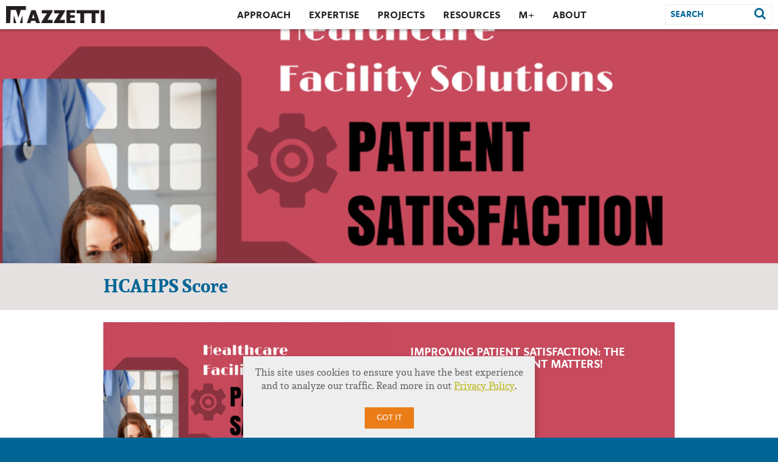

--- FILE ---
content_type: text/html; charset=UTF-8
request_url: https://www.mazzetti.com/tag/hcahps-score/
body_size: 11890
content:
<!DOCTYPE html>
<!--[if lt IE 7]><html dir="ltr" lang="en-US" prefix="og: https://ogp.me/ns#" class="no-js lt-ie9 lt-ie8 lt-ie7"> <![endif]-->
<!--[if (IE 7)&!(IEMobile)]><html dir="ltr" lang="en-US" prefix="og: https://ogp.me/ns#" class="no-js lt-ie9 lt-ie8"><![endif]-->
<!--[if (IE 8)&!(IEMobile)]><html dir="ltr" lang="en-US" prefix="og: https://ogp.me/ns#" class="no-js lt-ie9"><![endif]-->
<!--[if (IE 9)]><html dir="ltr" lang="en-US" prefix="og: https://ogp.me/ns#" class="no-js ie"><![endif]-->
<!--[if gt IE 9]><!--> <html dir="ltr" lang="en-US" prefix="og: https://ogp.me/ns#" class="no-js"><!--<![endif]-->
<head>
  <meta charset="utf-8"/>
  <meta http-equiv="X-UA-Compatible" content="IE=edge,chrome=1"/>
  <meta name="HandheldFriendly" content="True"/>
  
  <meta name="MobileOptimized" content="320"/>
  <meta name="viewport" content="width=device-width, initial-scale=1.0"/>
		<!-- All in One SEO 4.8.1.1 - aioseo.com -->
		<title>HCAHPS Score | Mazzetti</title>
	<meta name="robots" content="max-image-preview:large" />
	<link rel="canonical" href="https://www.mazzetti.com/tag/hcahps-score/" />
	<meta name="generator" content="All in One SEO (AIOSEO) 4.8.1.1" />
		<script type="application/ld+json" class="aioseo-schema">
			{"@context":"https:\/\/schema.org","@graph":[{"@type":"BreadcrumbList","@id":"https:\/\/www.mazzetti.com\/tag\/hcahps-score\/#breadcrumblist","itemListElement":[{"@type":"ListItem","@id":"https:\/\/www.mazzetti.com\/#listItem","position":1,"name":"Home","item":"https:\/\/www.mazzetti.com\/","nextItem":{"@type":"ListItem","@id":"https:\/\/www.mazzetti.com\/tag\/hcahps-score\/#listItem","name":"HCAHPS Score"}},{"@type":"ListItem","@id":"https:\/\/www.mazzetti.com\/tag\/hcahps-score\/#listItem","position":2,"name":"HCAHPS Score","previousItem":{"@type":"ListItem","@id":"https:\/\/www.mazzetti.com\/#listItem","name":"Home"}}]},{"@type":"CollectionPage","@id":"https:\/\/www.mazzetti.com\/tag\/hcahps-score\/#collectionpage","url":"https:\/\/www.mazzetti.com\/tag\/hcahps-score\/","name":"HCAHPS Score | Mazzetti","inLanguage":"en-US","isPartOf":{"@id":"https:\/\/www.mazzetti.com\/#website"},"breadcrumb":{"@id":"https:\/\/www.mazzetti.com\/tag\/hcahps-score\/#breadcrumblist"}},{"@type":"Organization","@id":"https:\/\/www.mazzetti.com\/#organization","name":"Mazzetti","description":"Mazzetti","url":"https:\/\/www.mazzetti.com\/","logo":{"@type":"ImageObject","url":"https:\/\/www.mazzetti.com\/wp-content\/uploads\/2018\/06\/Mazzetti_logo_web.png","@id":"https:\/\/www.mazzetti.com\/tag\/hcahps-score\/#organizationLogo","width":216,"height":76},"image":{"@id":"https:\/\/www.mazzetti.com\/tag\/hcahps-score\/#organizationLogo"}},{"@type":"WebSite","@id":"https:\/\/www.mazzetti.com\/#website","url":"https:\/\/www.mazzetti.com\/","name":"Mazzetti","description":"Mazzetti","inLanguage":"en-US","publisher":{"@id":"https:\/\/www.mazzetti.com\/#organization"}}]}
		</script>
		<!-- All in One SEO -->

<meta name="dlm-version" content="4.7.78"><link rel='dns-prefetch' href='//ajax.googleapis.com' />
<link rel="alternate" type="application/rss+xml" title="Mazzetti &raquo; HCAHPS Score Tag Feed" href="https://www.mazzetti.com/tag/hcahps-score/feed/" />
		<!-- This site uses the Google Analytics by MonsterInsights plugin v9.10.0 - Using Analytics tracking - https://www.monsterinsights.com/ -->
							<script src="//www.googletagmanager.com/gtag/js?id=G-NRY4SJC1YW"  data-cfasync="false" data-wpfc-render="false" type="text/javascript" async></script>
			<script data-cfasync="false" data-wpfc-render="false" type="text/javascript">
				var mi_version = '9.10.0';
				var mi_track_user = true;
				var mi_no_track_reason = '';
								var MonsterInsightsDefaultLocations = {"page_location":"https:\/\/www.mazzetti.com\/tag\/hcahps-score\/"};
								if ( typeof MonsterInsightsPrivacyGuardFilter === 'function' ) {
					var MonsterInsightsLocations = (typeof MonsterInsightsExcludeQuery === 'object') ? MonsterInsightsPrivacyGuardFilter( MonsterInsightsExcludeQuery ) : MonsterInsightsPrivacyGuardFilter( MonsterInsightsDefaultLocations );
				} else {
					var MonsterInsightsLocations = (typeof MonsterInsightsExcludeQuery === 'object') ? MonsterInsightsExcludeQuery : MonsterInsightsDefaultLocations;
				}

								var disableStrs = [
										'ga-disable-G-NRY4SJC1YW',
									];

				/* Function to detect opted out users */
				function __gtagTrackerIsOptedOut() {
					for (var index = 0; index < disableStrs.length; index++) {
						if (document.cookie.indexOf(disableStrs[index] + '=true') > -1) {
							return true;
						}
					}

					return false;
				}

				/* Disable tracking if the opt-out cookie exists. */
				if (__gtagTrackerIsOptedOut()) {
					for (var index = 0; index < disableStrs.length; index++) {
						window[disableStrs[index]] = true;
					}
				}

				/* Opt-out function */
				function __gtagTrackerOptout() {
					for (var index = 0; index < disableStrs.length; index++) {
						document.cookie = disableStrs[index] + '=true; expires=Thu, 31 Dec 2099 23:59:59 UTC; path=/';
						window[disableStrs[index]] = true;
					}
				}

				if ('undefined' === typeof gaOptout) {
					function gaOptout() {
						__gtagTrackerOptout();
					}
				}
								window.dataLayer = window.dataLayer || [];

				window.MonsterInsightsDualTracker = {
					helpers: {},
					trackers: {},
				};
				if (mi_track_user) {
					function __gtagDataLayer() {
						dataLayer.push(arguments);
					}

					function __gtagTracker(type, name, parameters) {
						if (!parameters) {
							parameters = {};
						}

						if (parameters.send_to) {
							__gtagDataLayer.apply(null, arguments);
							return;
						}

						if (type === 'event') {
														parameters.send_to = monsterinsights_frontend.v4_id;
							var hookName = name;
							if (typeof parameters['event_category'] !== 'undefined') {
								hookName = parameters['event_category'] + ':' + name;
							}

							if (typeof MonsterInsightsDualTracker.trackers[hookName] !== 'undefined') {
								MonsterInsightsDualTracker.trackers[hookName](parameters);
							} else {
								__gtagDataLayer('event', name, parameters);
							}
							
						} else {
							__gtagDataLayer.apply(null, arguments);
						}
					}

					__gtagTracker('js', new Date());
					__gtagTracker('set', {
						'developer_id.dZGIzZG': true,
											});
					if ( MonsterInsightsLocations.page_location ) {
						__gtagTracker('set', MonsterInsightsLocations);
					}
										__gtagTracker('config', 'G-NRY4SJC1YW', {"forceSSL":"true","link_attribution":"true"} );
										window.gtag = __gtagTracker;										(function () {
						/* https://developers.google.com/analytics/devguides/collection/analyticsjs/ */
						/* ga and __gaTracker compatibility shim. */
						var noopfn = function () {
							return null;
						};
						var newtracker = function () {
							return new Tracker();
						};
						var Tracker = function () {
							return null;
						};
						var p = Tracker.prototype;
						p.get = noopfn;
						p.set = noopfn;
						p.send = function () {
							var args = Array.prototype.slice.call(arguments);
							args.unshift('send');
							__gaTracker.apply(null, args);
						};
						var __gaTracker = function () {
							var len = arguments.length;
							if (len === 0) {
								return;
							}
							var f = arguments[len - 1];
							if (typeof f !== 'object' || f === null || typeof f.hitCallback !== 'function') {
								if ('send' === arguments[0]) {
									var hitConverted, hitObject = false, action;
									if ('event' === arguments[1]) {
										if ('undefined' !== typeof arguments[3]) {
											hitObject = {
												'eventAction': arguments[3],
												'eventCategory': arguments[2],
												'eventLabel': arguments[4],
												'value': arguments[5] ? arguments[5] : 1,
											}
										}
									}
									if ('pageview' === arguments[1]) {
										if ('undefined' !== typeof arguments[2]) {
											hitObject = {
												'eventAction': 'page_view',
												'page_path': arguments[2],
											}
										}
									}
									if (typeof arguments[2] === 'object') {
										hitObject = arguments[2];
									}
									if (typeof arguments[5] === 'object') {
										Object.assign(hitObject, arguments[5]);
									}
									if ('undefined' !== typeof arguments[1].hitType) {
										hitObject = arguments[1];
										if ('pageview' === hitObject.hitType) {
											hitObject.eventAction = 'page_view';
										}
									}
									if (hitObject) {
										action = 'timing' === arguments[1].hitType ? 'timing_complete' : hitObject.eventAction;
										hitConverted = mapArgs(hitObject);
										__gtagTracker('event', action, hitConverted);
									}
								}
								return;
							}

							function mapArgs(args) {
								var arg, hit = {};
								var gaMap = {
									'eventCategory': 'event_category',
									'eventAction': 'event_action',
									'eventLabel': 'event_label',
									'eventValue': 'event_value',
									'nonInteraction': 'non_interaction',
									'timingCategory': 'event_category',
									'timingVar': 'name',
									'timingValue': 'value',
									'timingLabel': 'event_label',
									'page': 'page_path',
									'location': 'page_location',
									'title': 'page_title',
									'referrer' : 'page_referrer',
								};
								for (arg in args) {
																		if (!(!args.hasOwnProperty(arg) || !gaMap.hasOwnProperty(arg))) {
										hit[gaMap[arg]] = args[arg];
									} else {
										hit[arg] = args[arg];
									}
								}
								return hit;
							}

							try {
								f.hitCallback();
							} catch (ex) {
							}
						};
						__gaTracker.create = newtracker;
						__gaTracker.getByName = newtracker;
						__gaTracker.getAll = function () {
							return [];
						};
						__gaTracker.remove = noopfn;
						__gaTracker.loaded = true;
						window['__gaTracker'] = __gaTracker;
					})();
									} else {
										console.log("");
					(function () {
						function __gtagTracker() {
							return null;
						}

						window['__gtagTracker'] = __gtagTracker;
						window['gtag'] = __gtagTracker;
					})();
									}
			</script>
							<!-- / Google Analytics by MonsterInsights -->
		<script type="text/javascript">
window._wpemojiSettings = {"baseUrl":"https:\/\/s.w.org\/images\/core\/emoji\/14.0.0\/72x72\/","ext":".png","svgUrl":"https:\/\/s.w.org\/images\/core\/emoji\/14.0.0\/svg\/","svgExt":".svg","source":{"wpemoji":"https:\/\/www.mazzetti.com\/wp-includes\/js\/wp-emoji.js?ver=6.1.9","twemoji":"https:\/\/www.mazzetti.com\/wp-includes\/js\/twemoji.js?ver=6.1.9"}};
/**
 * @output wp-includes/js/wp-emoji-loader.js
 */

( function( window, document, settings ) {
	var src, ready, ii, tests;

	// Create a canvas element for testing native browser support of emoji.
	var canvas = document.createElement( 'canvas' );
	var context = canvas.getContext && canvas.getContext( '2d' );

	/**
	 * Checks if two sets of Emoji characters render the same visually.
	 *
	 * @since 4.9.0
	 *
	 * @private
	 *
	 * @param {number[]} set1 Set of Emoji character codes.
	 * @param {number[]} set2 Set of Emoji character codes.
	 *
	 * @return {boolean} True if the two sets render the same.
	 */
	function emojiSetsRenderIdentically( set1, set2 ) {
		var stringFromCharCode = String.fromCharCode;

		// Cleanup from previous test.
		context.clearRect( 0, 0, canvas.width, canvas.height );
		context.fillText( stringFromCharCode.apply( this, set1 ), 0, 0 );
		var rendered1 = canvas.toDataURL();

		// Cleanup from previous test.
		context.clearRect( 0, 0, canvas.width, canvas.height );
		context.fillText( stringFromCharCode.apply( this, set2 ), 0, 0 );
		var rendered2 = canvas.toDataURL();

		return rendered1 === rendered2;
	}

	/**
	 * Detects if the browser supports rendering emoji or flag emoji.
	 *
	 * Flag emoji are a single glyph made of two characters, so some browsers
	 * (notably, Firefox OS X) don't support them.
	 *
	 * @since 4.2.0
	 *
	 * @private
	 *
	 * @param {string} type Whether to test for support of "flag" or "emoji".
	 *
	 * @return {boolean} True if the browser can render emoji, false if it cannot.
	 */
	function browserSupportsEmoji( type ) {
		var isIdentical;

		if ( ! context || ! context.fillText ) {
			return false;
		}

		/*
		 * Chrome on OS X added native emoji rendering in M41. Unfortunately,
		 * it doesn't work when the font is bolder than 500 weight. So, we
		 * check for bold rendering support to avoid invisible emoji in Chrome.
		 */
		context.textBaseline = 'top';
		context.font = '600 32px Arial';

		switch ( type ) {
			case 'flag':
				/*
				 * Test for Transgender flag compatibility. This flag is shortlisted for the Emoji 13 spec,
				 * but has landed in Twemoji early, so we can add support for it, too.
				 *
				 * To test for support, we try to render it, and compare the rendering to how it would look if
				 * the browser doesn't render it correctly (white flag emoji + transgender symbol).
				 */
				isIdentical = emojiSetsRenderIdentically(
					[ 0x1F3F3, 0xFE0F, 0x200D, 0x26A7, 0xFE0F ],
					[ 0x1F3F3, 0xFE0F, 0x200B, 0x26A7, 0xFE0F ]
				);

				if ( isIdentical ) {
					return false;
				}

				/*
				 * Test for UN flag compatibility. This is the least supported of the letter locale flags,
				 * so gives us an easy test for full support.
				 *
				 * To test for support, we try to render it, and compare the rendering to how it would look if
				 * the browser doesn't render it correctly ([U] + [N]).
				 */
				isIdentical = emojiSetsRenderIdentically(
					[ 0xD83C, 0xDDFA, 0xD83C, 0xDDF3 ],
					[ 0xD83C, 0xDDFA, 0x200B, 0xD83C, 0xDDF3 ]
				);

				if ( isIdentical ) {
					return false;
				}

				/*
				 * Test for English flag compatibility. England is a country in the United Kingdom, it
				 * does not have a two letter locale code but rather an five letter sub-division code.
				 *
				 * To test for support, we try to render it, and compare the rendering to how it would look if
				 * the browser doesn't render it correctly (black flag emoji + [G] + [B] + [E] + [N] + [G]).
				 */
				isIdentical = emojiSetsRenderIdentically(
					[ 0xD83C, 0xDFF4, 0xDB40, 0xDC67, 0xDB40, 0xDC62, 0xDB40, 0xDC65, 0xDB40, 0xDC6E, 0xDB40, 0xDC67, 0xDB40, 0xDC7F ],
					[ 0xD83C, 0xDFF4, 0x200B, 0xDB40, 0xDC67, 0x200B, 0xDB40, 0xDC62, 0x200B, 0xDB40, 0xDC65, 0x200B, 0xDB40, 0xDC6E, 0x200B, 0xDB40, 0xDC67, 0x200B, 0xDB40, 0xDC7F ]
				);

				return ! isIdentical;
			case 'emoji':
				/*
				 * Why can't we be friends? Everyone can now shake hands in emoji, regardless of skin tone!
				 *
				 * To test for Emoji 14.0 support, try to render a new emoji: Handshake: Light Skin Tone, Dark Skin Tone.
				 *
				 * The Handshake: Light Skin Tone, Dark Skin Tone emoji is a ZWJ sequence combining 🫱 Rightwards Hand,
				 * 🏻 Light Skin Tone, a Zero Width Joiner, 🫲 Leftwards Hand, and 🏿 Dark Skin Tone.
				 *
				 * 0x1FAF1 == Rightwards Hand
				 * 0x1F3FB == Light Skin Tone
				 * 0x200D == Zero-Width Joiner (ZWJ) that links the code points for the new emoji or
				 * 0x200B == Zero-Width Space (ZWS) that is rendered for clients not supporting the new emoji.
				 * 0x1FAF2 == Leftwards Hand
				 * 0x1F3FF == Dark Skin Tone.
				 *
				 * When updating this test for future Emoji releases, ensure that individual emoji that make up the
				 * sequence come from older emoji standards.
				 */
				isIdentical = emojiSetsRenderIdentically(
					[0x1FAF1, 0x1F3FB, 0x200D, 0x1FAF2, 0x1F3FF],
					[0x1FAF1, 0x1F3FB, 0x200B, 0x1FAF2, 0x1F3FF]
				);

				return ! isIdentical;
		}

		return false;
	}

	/**
	 * Adds a script to the head of the document.
	 *
	 * @ignore
	 *
	 * @since 4.2.0
	 *
	 * @param {Object} src The url where the script is located.
	 * @return {void}
	 */
	function addScript( src ) {
		var script = document.createElement( 'script' );

		script.src = src;
		script.defer = script.type = 'text/javascript';
		document.getElementsByTagName( 'head' )[0].appendChild( script );
	}

	tests = Array( 'flag', 'emoji' );

	settings.supports = {
		everything: true,
		everythingExceptFlag: true
	};

	/*
	 * Tests the browser support for flag emojis and other emojis, and adjusts the
	 * support settings accordingly.
	 */
	for( ii = 0; ii < tests.length; ii++ ) {
		settings.supports[ tests[ ii ] ] = browserSupportsEmoji( tests[ ii ] );

		settings.supports.everything = settings.supports.everything && settings.supports[ tests[ ii ] ];

		if ( 'flag' !== tests[ ii ] ) {
			settings.supports.everythingExceptFlag = settings.supports.everythingExceptFlag && settings.supports[ tests[ ii ] ];
		}
	}

	settings.supports.everythingExceptFlag = settings.supports.everythingExceptFlag && ! settings.supports.flag;

	// Sets DOMReady to false and assigns a ready function to settings.
	settings.DOMReady = false;
	settings.readyCallback = function() {
		settings.DOMReady = true;
	};

	// When the browser can not render everything we need to load a polyfill.
	if ( ! settings.supports.everything ) {
		ready = function() {
			settings.readyCallback();
		};

		/*
		 * Cross-browser version of adding a dom ready event.
		 */
		if ( document.addEventListener ) {
			document.addEventListener( 'DOMContentLoaded', ready, false );
			window.addEventListener( 'load', ready, false );
		} else {
			window.attachEvent( 'onload', ready );
			document.attachEvent( 'onreadystatechange', function() {
				if ( 'complete' === document.readyState ) {
					settings.readyCallback();
				}
			} );
		}

		src = settings.source || {};

		if ( src.concatemoji ) {
			addScript( src.concatemoji );
		} else if ( src.wpemoji && src.twemoji ) {
			addScript( src.twemoji );
			addScript( src.wpemoji );
		}
	}

} )( window, document, window._wpemojiSettings );
</script>
<style type="text/css">
img.wp-smiley,
img.emoji {
	display: inline !important;
	border: none !important;
	box-shadow: none !important;
	height: 1em !important;
	width: 1em !important;
	margin: 0 0.07em !important;
	vertical-align: -0.1em !important;
	background: none !important;
	padding: 0 !important;
}
</style>
	<link rel='stylesheet' id='wp-block-library-css' href='https://www.mazzetti.com/wp-includes/css/dist/block-library/style.css?ver=6.1.9' type='text/css' media='all' />
<link rel='stylesheet' id='classic-theme-styles-css' href='https://www.mazzetti.com/wp-includes/css/classic-themes.css?ver=1' type='text/css' media='all' />
<style id='global-styles-inline-css' type='text/css'>
body{--wp--preset--color--black: #000000;--wp--preset--color--cyan-bluish-gray: #abb8c3;--wp--preset--color--white: #ffffff;--wp--preset--color--pale-pink: #f78da7;--wp--preset--color--vivid-red: #cf2e2e;--wp--preset--color--luminous-vivid-orange: #ff6900;--wp--preset--color--luminous-vivid-amber: #fcb900;--wp--preset--color--light-green-cyan: #7bdcb5;--wp--preset--color--vivid-green-cyan: #00d084;--wp--preset--color--pale-cyan-blue: #8ed1fc;--wp--preset--color--vivid-cyan-blue: #0693e3;--wp--preset--color--vivid-purple: #9b51e0;--wp--preset--gradient--vivid-cyan-blue-to-vivid-purple: linear-gradient(135deg,rgba(6,147,227,1) 0%,rgb(155,81,224) 100%);--wp--preset--gradient--light-green-cyan-to-vivid-green-cyan: linear-gradient(135deg,rgb(122,220,180) 0%,rgb(0,208,130) 100%);--wp--preset--gradient--luminous-vivid-amber-to-luminous-vivid-orange: linear-gradient(135deg,rgba(252,185,0,1) 0%,rgba(255,105,0,1) 100%);--wp--preset--gradient--luminous-vivid-orange-to-vivid-red: linear-gradient(135deg,rgba(255,105,0,1) 0%,rgb(207,46,46) 100%);--wp--preset--gradient--very-light-gray-to-cyan-bluish-gray: linear-gradient(135deg,rgb(238,238,238) 0%,rgb(169,184,195) 100%);--wp--preset--gradient--cool-to-warm-spectrum: linear-gradient(135deg,rgb(74,234,220) 0%,rgb(151,120,209) 20%,rgb(207,42,186) 40%,rgb(238,44,130) 60%,rgb(251,105,98) 80%,rgb(254,248,76) 100%);--wp--preset--gradient--blush-light-purple: linear-gradient(135deg,rgb(255,206,236) 0%,rgb(152,150,240) 100%);--wp--preset--gradient--blush-bordeaux: linear-gradient(135deg,rgb(254,205,165) 0%,rgb(254,45,45) 50%,rgb(107,0,62) 100%);--wp--preset--gradient--luminous-dusk: linear-gradient(135deg,rgb(255,203,112) 0%,rgb(199,81,192) 50%,rgb(65,88,208) 100%);--wp--preset--gradient--pale-ocean: linear-gradient(135deg,rgb(255,245,203) 0%,rgb(182,227,212) 50%,rgb(51,167,181) 100%);--wp--preset--gradient--electric-grass: linear-gradient(135deg,rgb(202,248,128) 0%,rgb(113,206,126) 100%);--wp--preset--gradient--midnight: linear-gradient(135deg,rgb(2,3,129) 0%,rgb(40,116,252) 100%);--wp--preset--duotone--dark-grayscale: url('#wp-duotone-dark-grayscale');--wp--preset--duotone--grayscale: url('#wp-duotone-grayscale');--wp--preset--duotone--purple-yellow: url('#wp-duotone-purple-yellow');--wp--preset--duotone--blue-red: url('#wp-duotone-blue-red');--wp--preset--duotone--midnight: url('#wp-duotone-midnight');--wp--preset--duotone--magenta-yellow: url('#wp-duotone-magenta-yellow');--wp--preset--duotone--purple-green: url('#wp-duotone-purple-green');--wp--preset--duotone--blue-orange: url('#wp-duotone-blue-orange');--wp--preset--font-size--small: 13px;--wp--preset--font-size--medium: 20px;--wp--preset--font-size--large: 36px;--wp--preset--font-size--x-large: 42px;--wp--preset--spacing--20: 0.44rem;--wp--preset--spacing--30: 0.67rem;--wp--preset--spacing--40: 1rem;--wp--preset--spacing--50: 1.5rem;--wp--preset--spacing--60: 2.25rem;--wp--preset--spacing--70: 3.38rem;--wp--preset--spacing--80: 5.06rem;}:where(.is-layout-flex){gap: 0.5em;}body .is-layout-flow > .alignleft{float: left;margin-inline-start: 0;margin-inline-end: 2em;}body .is-layout-flow > .alignright{float: right;margin-inline-start: 2em;margin-inline-end: 0;}body .is-layout-flow > .aligncenter{margin-left: auto !important;margin-right: auto !important;}body .is-layout-constrained > .alignleft{float: left;margin-inline-start: 0;margin-inline-end: 2em;}body .is-layout-constrained > .alignright{float: right;margin-inline-start: 2em;margin-inline-end: 0;}body .is-layout-constrained > .aligncenter{margin-left: auto !important;margin-right: auto !important;}body .is-layout-constrained > :where(:not(.alignleft):not(.alignright):not(.alignfull)){max-width: var(--wp--style--global--content-size);margin-left: auto !important;margin-right: auto !important;}body .is-layout-constrained > .alignwide{max-width: var(--wp--style--global--wide-size);}body .is-layout-flex{display: flex;}body .is-layout-flex{flex-wrap: wrap;align-items: center;}body .is-layout-flex > *{margin: 0;}:where(.wp-block-columns.is-layout-flex){gap: 2em;}.has-black-color{color: var(--wp--preset--color--black) !important;}.has-cyan-bluish-gray-color{color: var(--wp--preset--color--cyan-bluish-gray) !important;}.has-white-color{color: var(--wp--preset--color--white) !important;}.has-pale-pink-color{color: var(--wp--preset--color--pale-pink) !important;}.has-vivid-red-color{color: var(--wp--preset--color--vivid-red) !important;}.has-luminous-vivid-orange-color{color: var(--wp--preset--color--luminous-vivid-orange) !important;}.has-luminous-vivid-amber-color{color: var(--wp--preset--color--luminous-vivid-amber) !important;}.has-light-green-cyan-color{color: var(--wp--preset--color--light-green-cyan) !important;}.has-vivid-green-cyan-color{color: var(--wp--preset--color--vivid-green-cyan) !important;}.has-pale-cyan-blue-color{color: var(--wp--preset--color--pale-cyan-blue) !important;}.has-vivid-cyan-blue-color{color: var(--wp--preset--color--vivid-cyan-blue) !important;}.has-vivid-purple-color{color: var(--wp--preset--color--vivid-purple) !important;}.has-black-background-color{background-color: var(--wp--preset--color--black) !important;}.has-cyan-bluish-gray-background-color{background-color: var(--wp--preset--color--cyan-bluish-gray) !important;}.has-white-background-color{background-color: var(--wp--preset--color--white) !important;}.has-pale-pink-background-color{background-color: var(--wp--preset--color--pale-pink) !important;}.has-vivid-red-background-color{background-color: var(--wp--preset--color--vivid-red) !important;}.has-luminous-vivid-orange-background-color{background-color: var(--wp--preset--color--luminous-vivid-orange) !important;}.has-luminous-vivid-amber-background-color{background-color: var(--wp--preset--color--luminous-vivid-amber) !important;}.has-light-green-cyan-background-color{background-color: var(--wp--preset--color--light-green-cyan) !important;}.has-vivid-green-cyan-background-color{background-color: var(--wp--preset--color--vivid-green-cyan) !important;}.has-pale-cyan-blue-background-color{background-color: var(--wp--preset--color--pale-cyan-blue) !important;}.has-vivid-cyan-blue-background-color{background-color: var(--wp--preset--color--vivid-cyan-blue) !important;}.has-vivid-purple-background-color{background-color: var(--wp--preset--color--vivid-purple) !important;}.has-black-border-color{border-color: var(--wp--preset--color--black) !important;}.has-cyan-bluish-gray-border-color{border-color: var(--wp--preset--color--cyan-bluish-gray) !important;}.has-white-border-color{border-color: var(--wp--preset--color--white) !important;}.has-pale-pink-border-color{border-color: var(--wp--preset--color--pale-pink) !important;}.has-vivid-red-border-color{border-color: var(--wp--preset--color--vivid-red) !important;}.has-luminous-vivid-orange-border-color{border-color: var(--wp--preset--color--luminous-vivid-orange) !important;}.has-luminous-vivid-amber-border-color{border-color: var(--wp--preset--color--luminous-vivid-amber) !important;}.has-light-green-cyan-border-color{border-color: var(--wp--preset--color--light-green-cyan) !important;}.has-vivid-green-cyan-border-color{border-color: var(--wp--preset--color--vivid-green-cyan) !important;}.has-pale-cyan-blue-border-color{border-color: var(--wp--preset--color--pale-cyan-blue) !important;}.has-vivid-cyan-blue-border-color{border-color: var(--wp--preset--color--vivid-cyan-blue) !important;}.has-vivid-purple-border-color{border-color: var(--wp--preset--color--vivid-purple) !important;}.has-vivid-cyan-blue-to-vivid-purple-gradient-background{background: var(--wp--preset--gradient--vivid-cyan-blue-to-vivid-purple) !important;}.has-light-green-cyan-to-vivid-green-cyan-gradient-background{background: var(--wp--preset--gradient--light-green-cyan-to-vivid-green-cyan) !important;}.has-luminous-vivid-amber-to-luminous-vivid-orange-gradient-background{background: var(--wp--preset--gradient--luminous-vivid-amber-to-luminous-vivid-orange) !important;}.has-luminous-vivid-orange-to-vivid-red-gradient-background{background: var(--wp--preset--gradient--luminous-vivid-orange-to-vivid-red) !important;}.has-very-light-gray-to-cyan-bluish-gray-gradient-background{background: var(--wp--preset--gradient--very-light-gray-to-cyan-bluish-gray) !important;}.has-cool-to-warm-spectrum-gradient-background{background: var(--wp--preset--gradient--cool-to-warm-spectrum) !important;}.has-blush-light-purple-gradient-background{background: var(--wp--preset--gradient--blush-light-purple) !important;}.has-blush-bordeaux-gradient-background{background: var(--wp--preset--gradient--blush-bordeaux) !important;}.has-luminous-dusk-gradient-background{background: var(--wp--preset--gradient--luminous-dusk) !important;}.has-pale-ocean-gradient-background{background: var(--wp--preset--gradient--pale-ocean) !important;}.has-electric-grass-gradient-background{background: var(--wp--preset--gradient--electric-grass) !important;}.has-midnight-gradient-background{background: var(--wp--preset--gradient--midnight) !important;}.has-small-font-size{font-size: var(--wp--preset--font-size--small) !important;}.has-medium-font-size{font-size: var(--wp--preset--font-size--medium) !important;}.has-large-font-size{font-size: var(--wp--preset--font-size--large) !important;}.has-x-large-font-size{font-size: var(--wp--preset--font-size--x-large) !important;}
.wp-block-navigation a:where(:not(.wp-element-button)){color: inherit;}
:where(.wp-block-columns.is-layout-flex){gap: 2em;}
.wp-block-pullquote{font-size: 1.5em;line-height: 1.6;}
</style>
<link rel='stylesheet' id='contact-form-7-css' href='https://www.mazzetti.com/wp-content/plugins/contact-form-7/includes/css/styles.css?ver=5.7.5.1' type='text/css' media='all' />
<link rel='stylesheet' id='_cp_pop_over_style-css' href='https://www.mazzetti.com/wp-content/plugins/copilot-pop-over/style.css?ver=1769104438' type='text/css' media='all' />
<link rel='stylesheet' id='andana-css' href='https://www.mazzetti.com/wp-content/themes/maz/css/webfonts/andada.css?ver=6.1.9' type='text/css' media='all' />
<link rel='stylesheet' id='maz-icons-css' href='https://www.mazzetti.com/wp-content/themes/maz/css/font-awesome.css?ver=6.1.9' type='text/css' media='all' />
<link rel='stylesheet' id='maz-fonts-css' href='https://www.mazzetti.com/wp-content/themes/maz/css/MyFontsWebfontsKit.css?ver=6.1.9' type='text/css' media='all' />
<link rel='stylesheet' id='maz-style-css' href='https://www.mazzetti.com/wp-content/themes/maz/css/style.css?ver=2.000017' type='text/css' media='all' />
<link rel='stylesheet' id='maz-icons-specific-css' href='//www.mazzetti.com/wp-content/themes/maz/css/ico-moon.css?ver=1.23' type='text/css' media='all' />
<link rel='stylesheet' id='maz-editable-styles-css' href='https://www.mazzetti.com/wp-content/themes/maz/style.css?ver=1769104438' type='text/css' media='all' />
<script type='text/javascript' src='https://www.mazzetti.com/wp-content/plugins/google-analytics-for-wordpress/assets/js/frontend-gtag.js?ver=1769104438' id='monsterinsights-frontend-script-js'></script>
<script data-cfasync="false" data-wpfc-render="false" type="text/javascript" id='monsterinsights-frontend-script-js-extra'>/* <![CDATA[ */
var monsterinsights_frontend = {"js_events_tracking":"true","download_extensions":"doc,pdf,ppt,zip,xls,docx,pptx,xlsx","inbound_paths":"[{\"path\":\"\\\/go\\\/\",\"label\":\"affiliate\"},{\"path\":\"\\\/recommend\\\/\",\"label\":\"affiliate\"}]","home_url":"https:\/\/www.mazzetti.com","hash_tracking":"false","v4_id":"G-NRY4SJC1YW"};/* ]]> */
</script>
<script type='text/javascript' src='https://www.mazzetti.com/wp-includes/js/jquery/jquery.js?ver=3.6.1' id='jquery-core-js'></script>
<script type='text/javascript' src='https://www.mazzetti.com/wp-includes/js/jquery/jquery-migrate.js?ver=3.3.2' id='jquery-migrate-js'></script>
<script type='text/javascript' src='https://www.mazzetti.com/wp-content/plugins/copilot-pop-over/js/main.js?ver=6.1.9' id='_cp_pop_js-js'></script>
<link rel="https://api.w.org/" href="https://www.mazzetti.com/wp-json/" /><link rel="alternate" type="application/json" href="https://www.mazzetti.com/wp-json/wp/v2/tags/265" /><link rel="EditURI" type="application/rsd+xml" title="RSD" href="https://www.mazzetti.com/xmlrpc.php?rsd" />
<link rel="wlwmanifest" type="application/wlwmanifest+xml" href="https://www.mazzetti.com/wp-includes/wlwmanifest.xml" />
<link rel="icon" href="https://www.mazzetti.com/wp-content/uploads/2023/01/cropped-Favicon-32x32.png" sizes="32x32" />
<link rel="icon" href="https://www.mazzetti.com/wp-content/uploads/2023/01/cropped-Favicon-192x192.png" sizes="192x192" />
<link rel="apple-touch-icon" href="https://www.mazzetti.com/wp-content/uploads/2023/01/cropped-Favicon-180x180.png" />
<meta name="msapplication-TileImage" content="https://www.mazzetti.com/wp-content/uploads/2023/01/cropped-Favicon-270x270.png" />
  <link rel="mask-icon" href="website_icon.svg" color="red">
  <link href='//fonts.googleapis.com/css?family=Libre+Baskerville:400,700' rel='stylesheet' type='text/css'>
  <script>
  (function(i,s,o,g,r,a,m){i['GoogleAnalyticsObject']=r;i[r]=i[r]||function(){
  (i[r].q=i[r].q||[]).push(arguments)},i[r].l=1*new Date();a=s.createElement(o),
  m=s.getElementsByTagName(o)[0];a.async=1;a.src=g;m.parentNode.insertBefore(a,m)
  })(window,document,'script','https://www.google-analytics.com/analytics.js','ga');
 
  ga('create', 'UA-53200593-1', 'auto');
  ga('send', 'pageview');
 
</script>

</head>
<body class="archive tag tag-hcahps-score tag-265">
    <header>
        <div class="logo-bar">
          <div class="color-block"></div>
          <div class="color-block"></div>
          <div class="color-block"></div>
                    <div class="color-block"></div>
          <div class='new-menu'>
            <a href='https://www.mazzetti.com'>
              <div id='header-logo'></div>
              <style>
              #header-logo{
                background-image: url(https://www.mazzetti.com/wp-content/uploads/2018/07/Mazzetti_logo_web-1.png);
                background-size: contain;
                height: 28px;
                width: 240px;
                background-repeat: no-repeat;
                background-position: left center;
              }
              #header-logo{
                background-image: url(https://www.mazzetti.com/wp-content/uploads/2021/02/maz.png);
                height: 28px;
              }
              @media screen and (max-width: 52.5em){
                #header-logo{
                  background-image: url(https://www.mazzetti.com/wp-content/uploads/2021/02/maz.png);
                  height: 21px;
                }
              }
              </style>
            </a>
            <div class="mobile-nav header-menu-toggle"><i class="fa fa-bars" aria-hidden="true"></i></div>
            
            <div class="side-nav">
              <div class='search-box mobile' style='display: none;'><form role="search" method="get" class="search-form" action="https://www.mazzetti.com/">
	<label>
		<span class="screen-reader-text">Search for:</span>
		<input type="search" class="search-field" placeholder="Search" value="" name="s" title="Search for:" />
	</label><button type="submit" class="search-submit"><span class="screen-reader-text">Search</span><i class="fa fa-search" aria-hidden="true"></i></button>
</form>
</div>
              <div id="header-menu" class=''>
                 <ul id="header-nav" class="primary"><li id='menu-item-202'  class="menu-item menu-item-type-post_type menu-item-object-page"><a class="menu-item-link"  href="https://www.mazzetti.com/approach/">Approach</a> </li>
<li id='menu-item-201'  class="menu-item menu-item-type-post_type menu-item-object-page menu-item-has-children"><a class="menu-item-link"  href="https://www.mazzetti.com/solutions/">Expertise</a> 
<ul class="sub-menu">
<li id='menu-item-109946'  class="menu-item menu-item-type-post_type menu-item-object-page"><a class="menu-item-link"  href="https://www.mazzetti.com/blue-by-mazzetti/">BLUE by Mazzetti</a> </li>
<li id='menu-item-45589'  class="menu-item menu-item-type-post_type menu-item-object-page"><a class="menu-item-link"  href="https://www.mazzetti.com/solutions/climateconsulting/">BLUE: Climate Action Consulting</a> </li>
<li id='menu-item-107157'  class="menu-item menu-item-type-post_type menu-item-object-page"><a class="menu-item-link"  href="https://www.mazzetti.com/solutions/financing-advisory/">BLUE: Financing Advisory</a> </li>
<li id='menu-item-110275'  class="menu-item menu-item-type-post_type menu-item-object-page"><a class="menu-item-link"  href="https://www.mazzetti.com/solutions/blue-renewables/">BLUE Renewables</a> </li>
<li id='menu-item-284'  class="menu-item menu-item-type-post_type menu-item-object-page"><a class="menu-item-link"  href="https://www.mazzetti.com/solutions/sustainability/">BLUE: Sustainability Consulting</a> </li>
<li id='menu-item-42802'  class="menu-item menu-item-type-post_type menu-item-object-page"><a class="menu-item-link"  href="https://www.mazzetti.com/solutions/civil-engineering/">Civil Engineering</a> </li>
<li id='menu-item-356'  class="menu-item menu-item-type-post_type menu-item-object-page"><a class="menu-item-link"  href="https://www.mazzetti.com/solutions/commissioning-retrocommissioning/">Cx and RCx</a> </li>
<li id='menu-item-3231'  class="menu-item menu-item-type-post_type menu-item-object-page"><a class="menu-item-link"  href="https://www.mazzetti.com/solutions/lighting-design-studio/">Lighting Design</a> </li>
<li id='menu-item-354'  class="menu-item menu-item-type-post_type menu-item-object-page"><a class="menu-item-link"  href="https://www.mazzetti.com/solutions/mept-engineering/">MEP Engineering</a> </li>
<li id='menu-item-133561'  class="menu-item menu-item-type-post_type menu-item-object-page"><a class="menu-item-link"  href="https://www.mazzetti.com/solutions/medical-equipment-planning/">Medical Equipment Planning &#038; Consulting</a> </li>
<li id='menu-item-1582'  class="menu-item menu-item-type-post_type menu-item-object-page"><a class="menu-item-link"  href="https://www.mazzetti.com/solutions/technology/">Technology Consulting</a> </li>
</ul>
</li>
<li id='menu-item-200'  class="menu-item menu-item-type-post_type menu-item-object-page menu-item-has-children"><a class="menu-item-link"  href="https://www.mazzetti.com/projects/">Projects</a> 
<ul class="sub-menu">
<li id='menu-item-37431'  class="menu-item menu-item-type-custom menu-item-object-custom"><a class="menu-item-link" href="https://www.mazzetti.com/projects/aviation/">Aviation</a> </li>
<li id='menu-item-37434'  class="menu-item menu-item-type-custom menu-item-object-custom"><a class="menu-item-link" href="https://www.mazzetti.com/projects/civic/">Civic</a> </li>
<li id='menu-item-37432'  class="menu-item menu-item-type-custom menu-item-object-custom"><a class="menu-item-link"  href="https://www.mazzetti.com/projects/education">Education</a> </li>
<li id='menu-item-22067'  class="menu-item menu-item-type-custom menu-item-object-custom"><a class="menu-item-link"  href="https://www.mazzetti.com/projects/healthcare/">Healthcare</a> </li>
<li id='menu-item-119294'  class="menu-item menu-item-type-custom menu-item-object-custom"><a class="menu-item-link"  href="https://www.mazzetti.com/projects/infrastructure/">Infrastructure</a> </li>
<li id='menu-item-22069'  class="menu-item menu-item-type-custom menu-item-object-custom"><a class="menu-item-link"  href="https://www.mazzetti.com/projects/mission-critical/">Mission Critical</a> </li>
<li id='menu-item-37435'  class="menu-item menu-item-type-custom menu-item-object-custom"><a class="menu-item-link"  href="https://www.mazzetti.com/projects/research-pilots">Research &#038; Pilots</a> </li>
<li id='menu-item-37433'  class="menu-item menu-item-type-custom menu-item-object-custom"><a class="menu-item-link" href="https://www.mazzetti.com/projects/life-sciences">Life Sciences</a> </li>
</ul>
</li>
<li id='menu-item-420'  class="menu-item menu-item-type-custom menu-item-object-custom menu-item-has-children"><a class="menu-item-link" >Resources</a> 
<ul class="sub-menu">
<li id='menu-item-205'  class="menu-item menu-item-type-post_type menu-item-object-page current_page_parent"><a class="menu-item-link"  href="https://www.mazzetti.com/resources/blog/">Insights &#038; News</a> </li>
<li id='menu-item-5068'  class="menu-item menu-item-type-post_type menu-item-object-page"><a class="menu-item-link"  href="https://www.mazzetti.com/resources/aia-continuing-education-sessions/">AIA CES</a> </li>
<li id='menu-item-128373'  class="menu-item menu-item-type-post_type menu-item-object-page"><a class="menu-item-link"  href="https://www.mazzetti.com/resources/bending-the-climate-curve-virtual-lecture-series/">Bending the Climate Curve Virtual Lecture Series</a> </li>
<li id='menu-item-31269'  class="menu-item menu-item-type-custom menu-item-object-custom"><a class="menu-item-link"  href="https://decarbhealthcare.com/">Decarb Healthcare</a> </li>
</ul>
</li>
<li id='menu-item-22063'  class="menu-item menu-item-type-post_type menu-item-object-page menu-item-has-children"><a class="menu-item-link"  href="https://www.mazzetti.com/resources/mtools/">M+</a> 
<ul class="sub-menu">
<li id='menu-item-12616'  class="menu-item menu-item-type-post_type menu-item-object-page"><a class="menu-item-link"  href="https://www.mazzetti.com/resources/mtools/facility-assessment-application/">M+Assessment Application</a> </li>
<li id='menu-item-4988'  class="menu-item menu-item-type-post_type menu-item-object-page"><a class="menu-item-link"  href="https://www.mazzetti.com/resources/mtools/energy-tracking-application/">M+Energy Application</a> </li>
<li id='menu-item-4789'  class="menu-item menu-item-type-post_type menu-item-object-page"><a class="menu-item-link"  href="https://www.mazzetti.com/resources/mtools/mpartner-application/">M+Partner Application</a> </li>
<li id='menu-item-5634'  class="menu-item menu-item-type-post_type menu-item-object-page"><a class="menu-item-link"  href="https://www.mazzetti.com/resources/mtools/wastecare-calculator/">M+WasteCare Calculator</a> </li>
</ul>
</li>
<li id='menu-item-204'  class="menu-item menu-item-type-post_type menu-item-object-page menu-item-has-children"><a class="menu-item-link"  href="https://www.mazzetti.com/about/">About</a> 
<ul class="sub-menu">
<li id='menu-item-203'  class="menu-item menu-item-type-post_type menu-item-object-page"><a class="menu-item-link"  href="https://www.mazzetti.com/about/people/">People</a> </li>
<li id='menu-item-314'  class="menu-item menu-item-type-post_type menu-item-object-page"><a class="menu-item-link"  href="https://www.mazzetti.com/about/offices/">Offices</a> </li>
<li id='menu-item-22160'  class="menu-item menu-item-type-post_type menu-item-object-page"><a class="menu-item-link"  href="https://www.mazzetti.com/about/benefit-corporation/">Benefit Corporation</a> </li>
<li id='menu-item-31240'  class="menu-item menu-item-type-post_type menu-item-object-page"><a class="menu-item-link"  href="https://www.mazzetti.com/about/mazzetti-board-of-directors/">Mazzetti Board of Directors</a> </li>
<li id='menu-item-22161'  class="menu-item menu-item-type-post_type menu-item-object-page"><a class="menu-item-link"  href="https://www.mazzetti.com/about/women-mazzetti/">Women @ Mazzetti</a> </li>
<li id='menu-item-197'  class="menu-item menu-item-type-post_type menu-item-object-page"><a class="menu-item-link"  href="https://www.mazzetti.com/careers/">Careers</a> </li>
<li id='menu-item-379'  class="menu-item menu-item-type-post_type menu-item-object-page"><a class="menu-item-link"  href="https://www.mazzetti.com/about/foundation/">Sextant Nonprofit</a> </li>
<li id='menu-item-3275'  class="menu-item menu-item-type-post_type menu-item-object-page"><a class="menu-item-link"  href="https://www.mazzetti.com/about/contact/">Contact Us</a> </li>
</ul>
</li>
</ul>              </div>
            </div>
            <div class='search-box desktop'><form role="search" method="get" class="search-form" action="https://www.mazzetti.com/">
	<label>
		<span class="screen-reader-text">Search for:</span>
		<input type="search" class="search-field" placeholder="Search" value="" name="s" title="Search for:" />
	</label><button type="submit" class="search-submit"><span class="screen-reader-text">Search</span><i class="fa fa-search" aria-hidden="true"></i></button>
</form>
</div>
          </div>
        </div>
        </div>
      </header><!-- end header-->

<div class="fill">

  <img width="1300" height="440" src="https://www.mazzetti.com/wp-content/uploads/2016/05/Facility-Solutions_top10-4-1-1300x440.png" class="attachment-header-image size-header-image wp-post-image" alt="" decoding="async" loading="lazy" /></div>
<div class="color-bar">
  <div class="color-block"></div>
  <div class="color-block"></div>
  <div class="color-block"></div>
  <div class="color-block"></div>
</div>
<main>

<section class="light-gray">
  <article>
    <div class="headline">
      <div class="innermost-width">
        <h1>HCAHPS Score</h1>
      </div>
      </div>
    </div>
  </article>
</section>
<section>
  <article>
    <div class="innermost-width pad-top-bottom pad_x2">
      <div class="col _12-12 m_100 pod"><span class="mauve">
	            <div class="group _2-col slide-color _table s_inline-block">
	              <div style="background:url(https://www.mazzetti.com/wp-content/uploads/2016/05/Facility-Solutions_top10-4-1-640x396.png); padding-bottom: 33%; background-size: cover; background-position: center center" class="col _6-12 s_100 pod-image"></div>
	              
              <div style="vertical-align:top;" class="col _6-12 s_100">
                <div class="content secondary">
                  <div class="title">Improving Patient Satisfaction: The physical environment matters!</div>
                  <br>
                  <div></div>
                </div>
                <a href="https://www.mazzetti.com/improving-patient-satisfaction-physical-environment-matters/"><div class="icon-next"></div></a>
              </div>
            </div></span></div>       <div class='pager'></div>    </div>

  </article>
</section>
</main>

<!-- start footer-->

<footer class="blue" >
	<div class='flex'>
		<div class='quicklinks'>
			<strong class='title'>Quick Links</strong>
			<ul id="footer-nav" class="footer"><li id='menu-item-12504'  class="menu-item menu-item-type-post_type menu-item-object-page"><a class="menu-item-link"  href="https://www.mazzetti.com/about/">About Us</a> </li>
<li id='menu-item-12506'  class="menu-item menu-item-type-post_type menu-item-object-page"><a class="menu-item-link"  href="https://www.mazzetti.com/about/people/">People</a> </li>
<li id='menu-item-12507'  class="menu-item menu-item-type-post_type menu-item-object-page"><a class="menu-item-link"  href="https://www.mazzetti.com/approach/">Approach</a> </li>
<li id='menu-item-12508'  class="menu-item menu-item-type-post_type menu-item-object-page"><a class="menu-item-link"  href="https://www.mazzetti.com/solutions/">Expertise</a> </li>
<li id='menu-item-12509'  class="menu-item menu-item-type-post_type menu-item-object-page"><a class="menu-item-link"  href="https://www.mazzetti.com/projects/">Projects</a> </li>
<li id='menu-item-12510'  class="menu-item menu-item-type-post_type menu-item-object-page current_page_parent"><a class="menu-item-link"  href="https://www.mazzetti.com/resources/blog/">Insights &#038; News</a> </li>
<li id='menu-item-12511'  class="menu-item menu-item-type-post_type menu-item-object-page"><a class="menu-item-link"  href="https://www.mazzetti.com/careers/">Careers</a> </li>
<li id='menu-item-12512'  class="menu-item menu-item-type-post_type menu-item-object-page"><a class="menu-item-link"  href="https://www.mazzetti.com/about/offices/">Offices</a> </li>
<li id='menu-item-12513'  class="menu-item menu-item-type-post_type menu-item-object-page"><a class="menu-item-link"  href="https://www.mazzetti.com/about/contact/">Contact</a> </li>
</ul>			<p><img decoding="async" loading="lazy" class="" style="margin: 10px 0 10px; padding: 0;" role="img" src="https://www.mazzetti.com/wp-content/uploads/2025/04/JustLogo_white.svg" alt="" width="102" height="33" /></p>
<p>An Employee-Owned Benefit Corporation</p>
		</div>
		<div class='sub'>
			<strong class='title'>Subscribe</strong>
			
<div class="wpcf7 no-js" id="wpcf7-f12514-o1" lang="en-US" dir="ltr">
<div class="screen-reader-response"><p role="status" aria-live="polite" aria-atomic="true"></p> <ul></ul></div>
<form action="/tag/hcahps-score/#wpcf7-f12514-o1" method="post" class="wpcf7-form init" aria-label="Contact form" novalidate="novalidate" data-status="init">
<div style="display: none;">
<input type="hidden" name="_wpcf7" value="12514" />
<input type="hidden" name="_wpcf7_version" value="5.7.5.1" />
<input type="hidden" name="_wpcf7_locale" value="en_US" />
<input type="hidden" name="_wpcf7_unit_tag" value="wpcf7-f12514-o1" />
<input type="hidden" name="_wpcf7_container_post" value="0" />
<input type="hidden" name="_wpcf7_posted_data_hash" value="" />
</div>
<div class='group _col-2' style='padding-top: 2rem'>
	<div class='col _60'>
		<p><label><span class="wpcf7-form-control-wrap" data-name="your-email"><input size="40" class="wpcf7-form-control wpcf7-text wpcf7-email wpcf7-validates-as-required wpcf7-validates-as-email" aria-required="true" aria-invalid="false" value="" type="email" name="your-email" /></span></label>
		</p>
	</div>
	<div class='col _40'>
		<p><input class="wpcf7-form-control has-spinner wpcf7-submit btn" type="submit" value="Sign Up" />
		</p>
	</div>
</div><div class="wpcf7-response-output" aria-hidden="true"></div>
</form>
</div>
			<div class="block"><a href="https://www.linkedin.com/company/mazzetti" target="_blank"><i class="fa fa-linkedin" aria-hidden="true"></i></a></div>            <div class="block"><a href="https://www.facebook.com/Mazzetti.foursight" target="_blank"><i class="fa fa-facebook" aria-hidden="true"></i></a></div>            <div class="block"><a href="https://twitter.com/_mazzetti_" target="_blank"><i class="fa fa-twitter" aria-hidden="true"></i></a></div>            <div class="block"><a href="https://www.youtube.com/user/MazzettiEng" target="_blank"><i class="fa fa-youtube" aria-hidden="true"></i></a></div>            <div class="block"><a href="https://www.instagram.com/mazzetti_inc/" target="_blank"><i class="fa fa-instagram" aria-hidden="true"></i></a></div>		</div>
	</div>
	</footer>

<div id='cp-pop-over__50813' class='cp-pop-over slide_bottom simple ' data-pop-over-conditions='[{"parameter":"onload","condition":">","value":"1","unit":"1000"}]' data-pop-over-expire='365'>
		<div class='cp-pop-over-container'>
			<div class='cp-pop-over-inner-container'>
				<div class='group'>
	<div class='col' style='max-width: 480px'>
		<div class='content'  style='text-align: center;'>
			<p>This site uses cookies to ensure you have the best experience and to analyze our traffic. Read more in out <a href="https://www.mazzetti.com/privacy-policy/">Privacy Policy</a>.</p>
						<button class='btn'><div class='trigger-hide '><span>Got It </span></div></button>
		</div>
	</div>
</div>
			</div>
		</div>
	</div>
	<style id='core-block-supports-inline-css' type='text/css'>
/**
 * Core styles: block-supports
 */

</style>
<script type='text/javascript' src='https://www.mazzetti.com/wp-content/plugins/contact-form-7/includes/swv/js/index.js?ver=5.7.5.1' id='swv-js'></script>
<script type='text/javascript' id='contact-form-7-js-extra'>
/* <![CDATA[ */
var wpcf7 = {"api":{"root":"https:\/\/www.mazzetti.com\/wp-json\/","namespace":"contact-form-7\/v1"}};
/* ]]> */
</script>
<script type='text/javascript' src='https://www.mazzetti.com/wp-content/plugins/contact-form-7/includes/js/index.js?ver=5.7.5.1' id='contact-form-7-js'></script>
<script type='text/javascript' id='dlm-xhr-js-extra'>
/* <![CDATA[ */
var dlmXHRtranslations = {"error":"An error occurred while trying to download the file. Please try again."};
/* ]]> */
</script>
<script type='text/javascript' id='dlm-xhr-js-before'>
const dlmXHR = {"xhr_links":{"class":["download-link","download-button"]},"prevent_duplicates":true,"ajaxUrl":"https:\/\/www.mazzetti.com\/wp-admin\/admin-ajax.php"}; dlmXHRinstance = {}; const dlmXHRGlobalLinks = "https://www.mazzetti.com/download/"; dlmXHRgif = "https://www.mazzetti.com/wp-includes/images/spinner.gif"
</script>
<script type='text/javascript' src='https://www.mazzetti.com/wp-content/plugins/download-monitor/assets/js/dlm-xhr.js?ver=4.7.78' id='dlm-xhr-js'></script>
<script type='text/javascript' src='//ajax.googleapis.com/ajax/libs/jquery/2.2.2/jquery.min.js?ver=2.2.2' id='maz-jquery-js'></script>
<script type='text/javascript' src='https://www.mazzetti.com/wp-content/themes/maz/main.js?ver=1.11.62' id='maz-main-js'></script>
<script type='text/javascript' src='https://www.mazzetti.com/wp-content/themes/maz/slideStrips.js?ver=1769104438' id='maz-slides-js'></script>
<!-- Go to www.addthis.com/dashboard to customize your tools -->
<!-- <script type="text/javascript" src="//s7.addthis.com/js/300/addthis_widget.js#pubid=ra-52a7695260c77af2"></script> -->
<script id="dsq-count-scr" src="//mazzetti.disqus.com/count.js" async></script>
</body>
</html>

--- FILE ---
content_type: text/css
request_url: https://www.mazzetti.com/wp-content/themes/maz/css/style.css?ver=2.000017
body_size: 13301
content:
@charset "UTF-8";
body {
  margin: 0;
  font-family: Arial;
  line-height: 1.5em;
  overflow-x: hidden;
  width: 100%;
  position: relative; }

main {
  display: block; }

.wp-caption{
	background: #f4f4f4;
	max-width: 100%;
	padding: .5em;
	margin-bottom: 1em;
}
.content .wp-caption p{
	margin: 0;
	padding: .5em 0 0;
}
.content .wp-caption img{
	margin-bottom: 0;
}
.content ul li,.content ol li{
  margin-bottom: .5em;
}
.content ul,.content ol{
  padding-bottom: .5em;
}
h1, h2, h3, h4, h5, h6 {
  margin: 0.5em 0 0 0;
  padding: 0;
  line-height: 1.3em;
  font-weight: normal;
  font-size: 1em; }

a {
  display: inline-block;
  vertical-align: top; }
  a img {
    border: none; }

img {
  vertical-align: bottom; }

nav ul, nav li {
  padding: 0;
  margin: 0;
  list-style: none;
  display: inline-block;
  vertical-align: top; }

.input-field {
  position: relative;
  font-size: 14px;
  font-size: 1.4rem;
  padding: 0.5em 0;
  margin-bottom: 0em; }

.input-placeholder, .input-requirement {
  position: absolute;
  font-size: 0.8em;
  padding: 0.3em 0;
  height: 1em;
  line-height: 1em; }

.input-placeholder {
  left: 0;
  top: -8%;
  padding: 0; }

.js .input-placeholder {
  left: 0.8em;
  top: 29%;
  font-size: 1em;
  -webkit-transition: all 0.3s;
  -moz-transition: all 0.3s;
  transition: all 0.3s; }

.input-requirement {
  bottom: 15%;
  left: 0;
  opacity: 0;
  -webkit-transition: all 0.3s 0.15s;
  -moz-transition: all 0.3s 0.15s;
  transition: all 0.3s 0.15s; }

input[class^="input"], textarea.input-textarea {
  border: 1px solid #999;
  margin: 0.1em 0 0.9em;
  width: 100%;
  font-size: 1em;
  padding: 0.5em 0.65em;
  border-radius: 5px;
  -webkit-appearance: none;
  -moz-appearance: none;
  -ms-appearance: none;
  -o-appearance: none;
  appearance: none; }
  input[class^="input"].hasValue ~ .input-placeholder, textarea.input-textarea.hasValue ~ .input-placeholder {
    left: 0;
    top: -8%;
    font-size: 0.8em;
    opacity: 1;
    color: #999; }
  input[class^="input"]:focus, textarea.input-textarea:focus {
    box-shadow: 0 0 3px #ddd; }
    input[class^="input"]:focus ~ .input-placeholder, input[class^="input"]:focus ~ .input-requirement, textarea.input-textarea:focus ~ .input-placeholder, textarea.input-textarea:focus ~ .input-requirement {
      font-size: 0.8em; }
    input[class^="input"]:focus ~ .input-placeholder, textarea.input-textarea:focus ~ .input-placeholder {
      left: 0;
      top: -8%;
      opacity: 1; }

textarea.input-textarea ~ .input-placeholder {
  top: 1.2em; }
textarea.input-textarea:focus ~ .input-placeholder, textarea.input-textarea.hasValue ~ .input-placeholder {
  top: -0.8em; }

textarea {
  overflow: auto;
  resize: vertical; }

fieldset {
  border: 1px solid #999;
  margin: 0.5em 0 1em;
  padding: 1em 1.5em 0;
  border-radius: 5px; }

legend {
  border: 0;
  padding: 0 0.35em;
  font-size: 1.4rem;
  font-weight: 500; }

[class^="input"]:focus ~ .input-requirement {
  opacity: 1; }

.alignleft {
  margin-right: 1em;
  float: left; }

.alignright {
  margin-left: 1em;
  float: right; }

.aligncenter {
  margin-left: auto;
  margin-right: auto; }

.sr-only {
  position: absolute;
  top: -2000px;
  left: -2000px; }

* {
  box-sizing: border-box; }

html {
  font-size: 62.5%;
  -webkit-text-size-adjust: 100%; }

main {
  display: block; }

.group, .button-bar, .color-bar, .logo-bar, #header-nav {
  letter-spacing: -0.312em;
  font-family: Arial;
  *letter-spacing: normal;
  *word-spacing: -0.43em;
  width: 100%;
  display: -webkit-box;
  display: -moz-box;
  display: box;
  display: -webkit-flex;
  display: -moz-flex;
  display: -ms-flexbox;
  display: flex;
  -webkit-box-lines: multiple;
  -moz-box-lines: multiple;
  box-lines: multiple;
  -webkit-flex-wrap: wrap;
  -moz-flex-wrap: wrap;
  -ms-flex-wrap: wrap;
  flex-wrap: wrap;
  -webkit-box-align: start;
  -moz-box-align: start;
  box-align: start;
  -webkit-align-items: flex-start;
  -moz-align-items: flex-start;
  -ms-align-items: flex-start;
  align-items: flex-start;
  -ms-flex-align: start; }

.group:after, .button-bar:after, .color-bar:after, .logo-bar:after, #header-nav:after, article:after {
  content: "";
  display: table;
  clear: both; }

.group, .button-bar, .color-bar, .logo-bar, #header-nav, .content {
  font-size: 10px;
  font-size: 1rem;
  position: relative; }

.col, .color-block, .image-col, #header-nav > li {
  text-align: left;
  vertical-align: top;
  display: inline-block;
  letter-spacing: normal;
  word-spacing: normal;
  -webkit-flex-grow: 0;
  -moz-flex-grow: 0;
  flex-grow: 0;
  -ms-flex-positive: 0;
  -webkit-flex-shrink: 0;
  -moz-flex-shrink: 0;
  flex-shrink: 0;
  -ms-flex-negative: 0; }
  .col img, .color-block img, .image-col img, #header-nav > li img {
    vertical-align: top; }

.content {
  font-family: -apple-system, "Helvetica Neue", Helvetica, Arial, "Lucida Grande", sans-serif;
  font-size: 14px;
  font-size: 1.4rem;
  line-height: 1.5em; }
  .content .alignleft {
    margin-right: 1.5em;
    float: left; }
  .content .alignright {
    margin-left: 1.5em;
    float: right; }
  .content .alignright, .content .alignleft {
    margin-bottom: 0.5em; }
  .content img {
    height: auto; }
  .content em {
    font-weight: bold; }
  .content p {
    margin: 0;
    padding: 0.5em 0; }

h1, h2, h3, h4, h5, h6 {
  margin: 0.5em 0 0 0;
  padding: 0;
  line-height: 1.3em;
  font-weight: normal;
  font-size: 1em; }

a {
  display: inline-block;
  vertical-align: top; }

img {
  vertical-align: bottom; }

.xl-text {
  font-size: 32px;
  font-size: 3.2rem;
  font-weight: 400; }

.l-text, .large-heading {
  font-size: 24px;
  font-size: 2.4rem;
  font-weight: 500; }

.m-text, .normal-heading {
  font-size: 18px;
  font-size: 1.8rem;
  font-weight: 500; }

.s-text, .small-heading {
  font-size: 12px;
  font-size: 1.2rem;
  font-weight: 500; }

.large-heading {
  margin: 0.5em 0 0.25em; }

.normal-heading {
  margin: 0.5em 0 0.25em; }

.small-heading {
  margin: 0.5em 0 0.25em; }

.drop-cap {
  font-size: 5em;
  float: left;
  margin: 0 0.18em 0.18em 0;
  padding-top: 0.25em; }

.alignleft {
  margin-right: 1em;
  float: left; }

.alignright {
  margin-left: 1em;
  float: right; }

.aligncenter {
  margin-left: auto;
  margin-right: auto; }

.sr-only {
  position: absolute;
  top: -2000px;
  left: -2000px; }

[class^="pull-quote"] {
  padding: 0.8em 1em;
  quotes: "“" "”" "‘" "’";
  margin: 0;
  background: #eee;
  margin: 0.5em 1em; }

[class^="pull-quote"]:before {
  content: open-quote; }

[class^="pull-quote"]:after {
  content: close-quote; }

.pull-quote-left {
  border-left: 4px solid #999;
  float: left;
  margin-left: 0; }

.pull-quote-right {
  border-right: 4px solid #999;
  float: right;
  margin-right: 0; }

.button {
  border: 2px solid #333;
  background-color: #eee;
  padding: 0.75em 1.25em;
  margin: 0 0 0.5em 0;
  border-radius: 5px;
  color: #333;
  outline: none;
  font-size: 14px;
  font-size: 1.4rem;
  line-height: 1em;
  cursor: pointer;
  text-decoration: none;
  font-family: -apple-system, "Helvetica Neue", Helvetica, Arial, "Lucida Grande", sans-serif; }
  .button:hover, .button:focus {
    color: #eee;
    background-color: #333; }
  .button-primary {
    color: #333;
    background-color: #eee;
    border-color: #eee; }
    .button-primary:hover, .button-primary:focus {
      color: #333;
      background-color: #d5d5d5;
      border-color: #d5d5d5; }
  .button-secondary {
    color: #fff;
    background-color: #333;
    border-color: #333; }
    .button-secondary:hover, .button-secondary:focus {
      color: #fff;
      background-color: #1a1a1a;
      border-color: #1a1a1a; }
  .button-bar {
    overflow: visible;
    border: none; }
    .button-bar > .button {
      border-radius: 0;
      border-right-width: 1px;
      border-left-width: 1px;
      -webkit-transition: all 0.3s;
      -moz-transition: all 0.3s;
      transition: all 0.3s; }
      .button-bar > .button:first-child {
        border-left-width: 2px;
        border-top-left-radius: 5px;
        border-bottom-left-radius: 5px; }
      .button-bar > .button:last-child {
        border-right-width: 2px;
        border-top-right-radius: 5px;
        border-bottom-right-radius: 5px; }

.accordian {
  font-size: 14px;
  font-size: 1.4rem; }
  .accordian-toggle {
    display: none; }
  .accordian-label {
    border: 1px solid #ddd;
    padding: 0.75em 1em;
    display: block;
    margin-bottom: 0.5em;
    cursor: pointer;
    position: relative;
    border-radius: 5px; }
    .accordian-label:after {
      content: "+";
      position: absolute;
      right: 0;
      padding: 0 1em;
      color: #ddd; }
  .accordian-toggle:checked + .accordian-label {
    border-bottom-right-radius: 0;
    border-bottom-left-radius: 0;
    margin-bottom: 0em; }
    .accordian-toggle:checked + .accordian-label:after {
      content: "–"; }
  .accordian-content {
    display: none; }
  .accordian-toggle:checked ~ .accordian-content {
    display: block;
    padding: 1em;
    border: 1px solid #f7f7f7;
    border-top: none;
    margin-bottom: 1em;
    border-bottom-right-radius: 5px;
    border-bottom-left-radius: 5px; }

.dropdown {
  display: inline-block;
  position: relative;
  vertical-align: top; }
  .dropdown .button {
    z-index: 3;
    padding-right: 1em; }
    .dropdown .button:after {
      content: "";
      height: 0;
      width: 0;
      border-left: 6px solid transparent;
      border-right: 6px solid transparent;
      border-top: 6px solid #333;
      display: inline-block;
      vertical-align: middle;
      margin-top: -3px;
      margin-left: 1em; }
  .dropdown ul {
    font-size: 14px;
    font-size: 1.4rem;
    display: none;
    position: absolute;
    top: 2.75em;
    border-radius: 5px;
    border-top-left-radius: 0;
    border-top-right-radius: 0;
    z-index: 200;
    background: #333;
    padding: 0.5em 0;
    list-style: none;
    min-width: 100%;
    margin: 0;
    border: 2px solid #333; }
    .dropdown ul li {
      display: block; }
  .dropdown .menu-item-link {
    font-size: 14px;
    font-size: 1.4rem;
    padding: 0.5em 1.3em;
    display: block;
    text-decoration: none;
    color: #eee;
    white-space: nowrap; }
    .dropdown .menu-item-link:hover, .dropdown .menu-item-link:focus {
      background: #555;
      color: #fff; }
  .dropdown:hover .button, .dropdown:focus .button {
    border-bottom-right-radius: 0;
    border-bottom-left-radius: 0;
    background: #333;
    color: #eee; }
    .dropdown:hover .button:after, .dropdown:focus .button:after {
      height: 0;
      width: 0;
      border-left: 6px solid transparent;
      border-right: 6px solid transparent;
      border-top: 6px solid #eee; }
  .dropdown:hover ul, .dropdown:focus ul {
    display: block; }
  .dropdown button:focus + ul {
    display: block; }

._show, ._inline-block {
  display: inline-block; }

._hide, ._none {
  display: none; }

._table {
  display: table; }

._table > .col, ._table > .color-block, ._table > .image-col, #header-nav._table > li {
  display: table-cell;
  vertical-align: middle; }

._inline-block > .col, ._inline-block > .color-block, ._inline-block > .image-col, #header-nav._inline-block > li {
  display: inline-block;
  vertical-align: top; }

._right {
  text-align: right;
  -webkit-justify-content: flex-end;
  justify-content: flex-end; }

._left {
  text-align: left;
  -webkit-justify-content: flex-start;
  justify-content: flex-start; }

._center {
  text-align: center;
  -webkit-justify-content: center;
  justify-content: center; }

._centered {
  margin-left: auto;
  margin-right: auto; }

._justified {
  text-align: justify;
  -webkit-justify-content: space-between;
  justify-content: space-between; }

._justified:after {
  content: "";
  width: 100%;
  height: 0;
  display: inline-block; }

._margin-top-bottom {
  margin-top: 1em;
  margin-bottom: 1em; }

._around {
  justify-content: space-around; }

._around:after {
  display: none; }

._fill {
  flex-grow: 1; }

._1-12 {
  width: 8.3333333333%; }

._2-12 {
  width: 16.6666666667%; }

._3-12 {
  width: 25%; }

._4-12 {
  width: 33.3333333333%; }

._5-12 {
  width: 41.6666666667%; }

._6-12 {
  width: 50%; }

._7-12 {
  width: 58.3333333333%; }

._8-12 {
  width: 66.6666666667%; }

._9-12 {
  width: 75%; }

._10-12 {
  width: 83.3333333333%; }

._11-12 {
  width: 91.6666666667%; }

._12-12 {
  width: 100%; }

._max-100 {
  max-width: 100%; }

._15 {
  width: 15%; }

._25 {
  width: 25%; }

._33 {
  width: 33.3332%; }

._35 {
  width: 35%; }

._66 {
  width: 66.6667%; }

._75 {
  width: 75%; }

._10 {
  width: 10%; }

._20 {
  width: 20%; }

._30 {
  width: 30%; }

._40 {
  width: 40%; }

._50 {
  width: 50%; }

._60 {
  width: 60%; }

._70 {
  width: 70%; }

._80 {
  width: 80%; }

._90 {
  width: 90%; }

._100 {
  width: 100%; }

._3-col > .col:nth-child(3n+1), ._3-col > .color-block:nth-child(3n+1), ._3-col > .image-col:nth-child(3n+1), #header-nav._3-col > li:nth-child(3n+1) {
  padding-left: 0;
  padding-right: 0.66668em; }
._3-col > .col:nth-child(3n+2), ._3-col > .color-block:nth-child(3n+2), ._3-col > .image-col:nth-child(3n+2), #header-nav._3-col > li:nth-child(3n+2) {
  padding-left: 0.33332em;
  padding-right: 0.33332em; }
._3-col > .col:nth-child(3n), ._3-col > .color-block:nth-child(3n), ._3-col > .image-col:nth-child(3n), #header-nav._3-col > li:nth-child(3n) {
  padding-left: 0.66668em;
  padding-right: 0; }

._2-col > .col:nth-child(2n+1), ._2-col > .color-block:nth-child(2n+1), ._2-col > .image-col:nth-child(2n+1), #header-nav._2-col > li:nth-child(2n+1) {
  padding-left: 0;
  padding-right: 0.5em; }
._2-col > .col:nth-child(2n), ._2-col > .color-block:nth-child(2n), ._2-col > .image-col:nth-child(2n), #header-nav._2-col > li:nth-child(2n) {
  padding-left: 0.5em;
  padding-right: 0; }

.pager:empty, .tags:empty {
  display: none !important; }

.aligncenter {
  margin: 0 auto;
  display: block; }

.alignleft {
  float: left; }

.alignright {
  float: right; }

footer {
  padding: 3rem;
  color: rgba(255, 255, 255, 1);
  font-size: 1.4rem;
  font-family: "ConquerorSans", Arial;
  text-transform: uppercase; }
footer a{
  color: rgba(255, 255, 255, 1);
}
.ico-column {
  display: inline-block;
  width: 19rem;
  vertical-align: top;
  text-align: center; }
  .ico-column span {
    margin: 0 2rem;
    border-bottom: 2px solid currentColor;
    display: block; }
  .ico-column .label {
    font-family: "ConquerorSans", Arial;
    font-size: 1.8rem;
    font-weight: 600;
    text-transform: uppercase;
    margin-top: 1em;
    margin-left: 2rem;
    margin-right: 2rem;
    margin-bottom: 2rem; }

.colorize-mauve {
  color: #c74a5d;
  fill: #c74a5d; }
.colorize-green {
  color: #b9b309;
  fill: #b9b309; }
.colorize-blue {
  color: #006595;
  fill: #006595; }
.colorize-orange {
  color: #ee8a1d;
  fill: #ee8a1d; }
.colorize-white {
  color: #fff;
  fill: #fff; }

.slide-color, .content a.download-button, .side-nav .block, .content .special-link, .project-overlay, .project .info, .mauve .splide-color {
  background-image: linear-gradient(to bottom, #c74a5d 50%, #9e3343 50%);
  background-size: 100% 200%;
  -webkit-transition: all, 0.5s;
  -moz-transition: all, 0.5s;
  transition: all, 0.5s; }
  .slide-color:hover, .content a.download-button:hover, .side-nav .block:hover .content .special-link:hover, .project-overlay:hover, .project .info:hover, .mauve .splide-color:hover {
    background-position: 0 100%; }

.dark-gray.slide-color, .content a.dark-gray.download-button, .side-nav .dark-gray.block, .content .dark-gray.special-link, .dark-gray.project-overlay, .project .dark-gray.info {
  background-image: linear-gradient(to bottom, #909090 50%, #5c5c5c 50%); }

.green.slide-color, .content a.green.download-button, .side-nav .green.block, .content .green.special-link, .green.project-overlay, .project .green.info {
  background-image: linear-gradient(to bottom, #aca715 50%, #9e9908 50%); }

.orange.slide-color, .content a.orange.download-button, .side-nav .orange.block, .content .orange.special-link, .orange.project-overlay, .project .orange.info {
  background-image: linear-gradient(to bottom, #eb7d18 50%, #d4590f 50%); }

.container-outer {
  max-width: 100%;
  position: relative; }

.inner-width {
  max-width: 110.4rem;
  padding: 0 1rem;
  margin: 0 auto; }

.innermost-width {
  max-width: 96rem;
  padding: 0 1rem;
  margin: 0 auto; }
.full-screen{
  /*height: 100vh;*/
}
.masthead-image {
  background-color: #006595;
  background-image: url(../images/homepage_full.jpg);
  background-size: cover;
  background-position: center center;
  background-blend-mode: overlay;
  height: auto;
  width: 100%; }
  .masthead-image .content {
    max-width: 60rem;
    margin: 0 auto;
    color: #fff;
    text-shadow: 0 1px 5px rgba(0, 0, 0, 0.2); }
    .masthead-image .content p, .masthead-image .content a {
      color: #fff; }
    .masthead-image .content h1, .masthead-image .content h2, .masthead-image .content h3, .masthead-image .content h4 {
      font-family: "ConquerorSans", Arial;
      font-weight: 700;
      font-size: 4.6rem;
      line-height: 5.2rem;
      text-transform: uppercase; }

.addthis_sharing_toolbox {
/*  overflow: hidden;
  height: 0;
  width: 47px;
  position: absolute;*/
  padding: 0 0 10px 0
  /*background: #fff;*/
 /* box-shadow: 0 4px 8px rgba(0, 0, 0, 0.2); */}
.addthis_sharing_toolbox .at-icon-wrapper svg{
  fill:  #006595!important;
}
.addthis_sharing_toolbox.open {
  padding: 0.6rem 0.6rem 0.8rem;
  height: auto;
  overflow: visible; }
  .addthis_sharing_toolbox.open:before {
    position: absolute;
    top: -8px;
    left: 50%;
    margin-left: -5px;
    content: "";
    width: 0;
    height: 0;
    border-style: solid;
    border-width: 0 5px 8px 5px;
    border-color: transparent transparent #ffffff transparent; }

div.wpcf7-response-output, div.wpcf7-mail-sent-ok {
  color: #fff;
  border: none;
  font-size: 1.6rem;
  -webkit-font-smoothing: antialiased;
  -moz-osx-font-smoothing: grayscale;
  margin: 1rem; }

.search .result {
  margin-bottom: 6rem; }
  .search .result p {
    margin-bottom: 0; }
.search a {
  vertical-align: middle; }
  .search a .icon-next {
    font-size: 4rem;
    vertical-align: middle;
    margin-top: -0.4rem; }

.content a.download-button {
  color: #fff;
  border: 2px solid #fff;
  padding: 0.8rem 1.6rem 1rem;
  border-radius: 1rem;
  display: inline-block;
  display: none;
  text-decoration: none;
  font-size: 1.8rem;
  background-image: linear-gradient(to bottom, #aca715 50%, #9e9908 50%); }
  .content a.download-button:hover {
    background-image: linear-gradient(to bottom, #aca715 50%, #9e9908 50%); }

.large-body-copy {
  max-width: 96rem;
  padding: 4rem;
  text-align: center; }
  .large-body-copy.wide {
    max-width: 110rem;
    padding: 8rem 4rem; }
  .large-body-copy .content h1, .large-body-copy .content h2, .large-body-copy .content h3, .large-body-copy .content h4 {
    font-family: "ConquerorSans", Arial;
    font-weight: 600;
    font-size: 2.8rem;
    line-height: 3.4rem;
    text-transform: initial; }
  .large-body-copy .content p {
    font-size: 2.4rem;
    line-height: 3.6rem; }

.color-block {
  height: 10px;
  width: 25%;
  display:  none;
  background-color: #b9b309; }
  .color-block:nth-child(4n+2) {
    background-color: #ee8a1d; }
  .color-block:nth-child(4n+3) {
    background-color: #c74a5d; }
  .color-block:nth-child(4n+4) {
    background-color: #006595; }

.color-bar {
  width: 100%; }

.logo-bar {
  position: fixed;
  top: 0;
  left: 0;
  width: 100%;
  z-index: 99;
  -webkit-transition: all 0.3s;
  -moz-transition: all 0.3s;
  transition: all 0.3s;
  background-color: white;
  box-shadow: 0 2px 5px rgba(0, 0, 0, 0.3);
  }
  .logo-bar a {
    display: inline-block;}
  .logo-bar img {
    padding: 0 3rem 1.8rem;
    width: 100%;
    max-width: 196px;
    height: auto;
    margin: 0 auto; }
  .logo-bar img.mark {
    padding: 1.8rem 3rem 0; }
  .logo-bar.float {
    background-color: rgba(255, 255, 255, 1);
    width: 100%;
    left: 0;
    margin: 0; }
    .logo-bar.float img.mark {
      display: none;
      padding: 0 3rem 0; }
    .logo-bar.float img {
      margin: 0 auto;
      padding: 0.8rem 3rem; }

.image-gallery {
  margin: -1.5rem -1.5rem 0;
  padding-bottom: 7rem; }

.image-col {
  width: 33.3332%;
  padding: 1.5rem; }
  .image-col:nth-child(5n+5) {
    width: 50%; }
  .image-col:nth-child(5n+4) {
    width: 50%; }
  .image-col img {
    width: 100%;
    height: auto; }

.image-gallery.alt .image-col{
  width: 50%;
}

.side-nav {
  z-index: 100; }
  .side-nav .block {
    width: 4.8rem;
    text-align: center;
    height: 4.8rem;
    padding-top: 1.4rem;
    font-size: 2rem;
    color: #fff;
    cursor: pointer; }
  .side-nav .block-container {
    padding: 0.5rem; }
    .side-nav .block-container a {
      color: #fff; }
    .side-nav .block-container:nth-child(4n+2) .block {
      background-image: linear-gradient(to bottom, #006595 50%, #035176 50%); }
    .side-nav .block-container:nth-child(4n+3) .block {
      background-image: linear-gradient(to bottom, #b9b309 50%, #9e9908 50%); }
    .side-nav .block-container:nth-child(4n+4) .block {
      background-image: linear-gradient(to bottom, #ee8a1d 50%, #d4590f 50%); }

.headline, .headline-with-bar {
  padding: 1.8rem 0 2rem 0;
  font-family: "Andada-Bold", Georgia;
  font-size: 4rem;
  line-height: 4.8rem;
  color: #006595; }
  .headline h1, .headline h2, .headline h3, .headline h4, .headline h5, .headline h6, .headline-with-bar h1, .headline-with-bar h2, .headline-with-bar h3, .headline-with-bar h4, .headline-with-bar h5, .headline-with-bar h6 {
    margin: 0; }

.people-headline h1, .people-headline h2, .people-headline h3 {
  width: 50%;
  display: inline-block; }
.people-headline .tags {
  width: 50%;
  display: inline-block;
  text-align: right;
  font-size: 2.2rem;
  color: #c74a5d;
  font-family: "ConquerorSans", Arial;
  font-weight: 600;
  vertical-align: middle; }
  .people-headline .tags a {
    display: inline-block;
    margin-left: 1rem;
    padding: 0.5rem;
    text-decoration: none;
    color: #c74a5d; }
  .people-headline .tags a.icon {
    color: #006595;
    -webkit-transition: all 0.3s;
    -moz-transition: all 0.3s;
    transition: all 0.3s; }
    .people-headline .tags a.icon:hover {
      color: #c74a5d; }

.content .expertise {
  color: #006595; }
  .content .expertise h3 {
    color: #006595;
    margin: 3rem 0 1.5rem; }
  .content .expertise a, .content .expertise span {
    color: #006595;
    margin: 1rem 0;
    font-family: "ConquerorSans", Arial;
    font-size: 1.8rem;
    text-decoration: none;
    display: inline-block; }
  .content .expertise a {
    -webkit-transition: all 0.3s;
    -moz-transition: all 0.3s;
    transition: all 0.3s; }
    .content .expertise a:hover {
      color: #c74a5d; }
      .content .expertise a:hover:after {
        margin-left: 1rem; }
  .content .expertise a:after {
    -webkit-transition: all 0.3s;
    -moz-transition: all 0.3s;
    transition: all 0.3s;
    font-family: "icomoon";
    content: "";
    font-size: 2rem;
    padding-left: 1rem;
    vertical-align: top;
    margin-left: 0; }

.tax-lab_project .headline {
  position: absolute;
  bottom: 0;
  background: rgba(238, 138, 29, 0.8);
  width: 100%;
  color: #fff; }

.headline-with-bar {
  text-align: center;
  color: #fff;
  position: relative; }
  .headline-with-bar h1, .headline-with-bar h2, .headline-with-bar h3, .headline-with-bar h4, .headline-with-bar h5, .headline-with-bar h6 {
    background-color: #909090;
    position: relative;
    z-index: 2;
    display: inline-block;
    padding: 0 4rem; }
  .headline-with-bar:before {
    content: "";
    position: absolute;
    top: 50%;
    width: 100%;
    margin: 0 auto;
    display: block;
    border-bottom: 3px solid #fff; }
.orange .headline-with-bar h2{
  background-color: #ee8a1d;
}
.mauve .headline-with-bar h2{
  background-color: #c74a5d;
}
.blue .headline-with-bar h2{
  background-color: #006595;
}
.green .headline-with-bar h2{
  background-color: #b9b309;
}
.white .headline-with-bar h2{
  background-color: #fff;
  color: #909090;
}
.white .headline-with-bar:before {
  border-color: #909090;
}

.dark-gray .headline-with-bar h2{
  background-color: #909090;
  color: #fff;
}
.dark-gray .headline-with-bar:before{
  border-color: #fff;
}
.new-menu{
  width: 100%;
}
@media screen and (max-width: 839px){
  .side-nav{
    overflow: hidden;
  }
}
@media screen and (min-width: 840px){
  .new-menu{
  display: flex; align-items: center; width: 100%;
}
.new-menu .sub-menu{
  display: none;
}
.new-menu .side-nav{
  width: 100%;
}
.new-menu #header-nav > li{
  border: none;
  width: auto;
  height: auto;
  position: relative;
}
.new-menu #header-nav > li .sub-menu:before{
  content: " ";
  position: absolute;
  top: -10px;
  left: 50%;
 width: 0;
height: 0;
border-style: solid;
border-width: 0 8px 10px 8px;
border-color: transparent transparent #c74a5d transparent;
}
.new-menu #header-nav > li .sub-menu{
  position: absolute;
  top: 37px;
  width: 260px;
  background: #fff;
  left: 50%;
  padding: 0;
  margin-left: -136px;

}
.new-menu #header-nav > li .sub-menu li{
  padding: 5px 10px;
  color: #222;
}
.new-menu #header-nav > li .sub-menu li:hover{
  background: #c74a5d;
  color: #fff;
}
.new-menu #header-nav > li{
  color: #222;
}
.new-menu #header-nav > li:hover{
  color: #c74a5d;
}
.new-menu #header-nav > li:hover .sub-menu{
  display: block;
  box-shadow: 0 5px 10px rgba(0,0,0,.2);
}
.new-menu #header-nav > li:hover:before{
  content: " ";
  position: absolute;
  top: 0; bottom: -20px;
  left: -20px; right: -20px; z-index: 0;
}
.new-menu #header-nav{
  padding-left: 0; display: flex;
  justify-content: center;
}
.new-menu .search-box{
  padding-bottom: 0;
}
}
.icon-short .copy{
  position: relative;
  top: -2rem;
  left: 1em;
  font-size: 2rem;
  font-family: "ConquerorSans", Arial;
}
.icon-short{
  text-decoration: none;
}
.search-box{
  padding-right: 1em;
  width: 280px;
}
.search-box .search-form{
  border: 1px solid #eee;
  margin-right: 1em;
  background: #fff;
}
.new-menu .search-box input[type="search"]{
  font-size: 1.4rem;
  padding: .5em .5em 0.36em;
  width: calc(100% - 31px);
}
.new-menu .search-box .search-submit{
  padding-right: 8px;
}
#header-logo {
  -webkit-transition: all 0.3s;
  -moz-transition: all 0.3s;
  transition: all 0.3s;
  margin: 1rem; }

#header-menu {
  white-space: nowrap;
  color: #c74a5d;
  z-index: 0;
  box-shadow: -1px 2px 5px transparent; }

.people {
  margin: 0; }

.person, .person-solo {
  padding: 1.5rem;
  text-align: center; }
  .person a, .person-solo a {
    text-decoration: none; display:block;}
    .person a div, .person-solo a div {
      color: #5c5c5c; }
  .person .title, .person-solo .title {
    -webkit-transition: all 0.5s;
    -moz-transition: all 0.5s;
    transition: all 0.5s;
    color: #c74a5d; color: #006595;}
  .person .overlay, .person-solo .overlay {
    border-radius: 50%;
    margin-bottom: 3rem;
    overflow: hidden;
    position: relative; }
    .person .overlay:after, .person-solo .overlay:after {
      content: "";
      position: absolute;
      height: 100%;
      width: 100%;
      top: 100%;
      left: 0;
      -webkit-transition: all 0.5s;
      -moz-transition: all 0.5s;
      transition: all 0.5s;
      background: rgba(0, 101, 149, 0.66); }
    .person .overlay img, .person-solo .overlay img {
      margin-bottom: 0; }
  .person img, .person-solo img {
    border-radius: 50%; }
  .person a:hover .overlay:after, .person-solo a:hover .overlay:after {
    content: "";
    top: 0;
    left: 0; }
  .person a:hover .title, .person-solo a:hover .title {
    color: #006595; }

.person-solo {
  width: 16.6rem;
  padding: 0 1.5rem;
  display: inline-block; }

#header-nav {
  list-style: none;
  padding-left: 6rem; }
  #header-nav > li {
    width: 16.6%;
    height: 29rem;
    display: inline-block;
    border-left: 1px solid rgba(255, 255, 255, 0.5);
    padding: 0; }
    #header-nav > li a {
      color: inherit;
      position: relative;
      z-index: 1;
      text-decoration: none;
      text-transform: uppercase;
      font-family: "ConquerorSans", Arial;
      font-size: 1.6rem;
      line-height: 2rem;
      font-weight: 600;
      padding: 0.45rem 1.5rem 0rem;
      display: block;
      white-space: normal; }
    #header-nav > li ul {
      list-style: none;
      margin: 0;
      padding: 0; }
      #header-nav > li ul li {
        padding: 0.0rem 0 0; }
        #header-nav > li ul li a {
          font-size: 1.4rem;
          text-transform: initial;
          font-weight: 300;
          -webkit-font-smoothing: antialiased;
          -moz-osx-font-smoothing: grayscale; }

.header-menu-toggle {
  cursor: pointer; }

.light-gray {
  background-color: #e5e1e1; }

.dark-gray {
  background-color: #909090; }
  .dark-gray .headline {
    color: #fff;
    text-align: center; }

.gray {
  background-color: #e5e1e1; }
  .gray .headline {
    color: #fff;
    text-align: center; }

.green {
  background-color: #b9b309; }
.white{
  background-color: #fff;
}
.orange {
  background-color: #ee8a1d; }
  .orange .darken .content {
    padding: 1rem 2rem;
    background-color: #eb7d18;
    margin-bottom: 3rem; }
    .orange .darken .content h1, .orange .darken .content h2, .orange .darken .content h3, .orange .darken .content h4 {
      color: #006595;
      margin-bottom: 0.5em; }
    .orange .darken .content .icon {
      max-width: 11rem;
      margin: 0 auto; }


body .content img.icon{
  padding-top: 1em;
  padding-bottom: 1em;
}

.mauve {
  background-color: #c74a5d; }

.blue {
  background-color: #006595; }





.green .content p, .green .content h1, .green .content h2, .green .content h3, .green .content h4, .green .content h5, .green .content h6, .orange .content p, .orange .content h1, .orange .content h2, .orange .content h3, .orange .content h4, .orange .content h5, .orange .content h6, .mauve .content p, .mauve .content h1, .mauve .content h2, .mauve .content h3, .mauve .content h4, .mauve .content h5, .mauve .content h6, .blue .content p, .blue .content h1, .blue .content h2, .blue .content h3, .blue .content h4, .blue .content h5, .blue .content h6 {
  color: #fff;
  -webkit-font-smoothing: antialiased;
  -moz-osx-font-smoothing: grayscale; }

.green .col .content.green, .green .color-block .content.green, .green .image-col .content.green, .green #header-nav > li .content.green {
  padding: 1rem 2rem;
  background-color: #aca715;
  margin-bottom: 3rem;
  text-align: center; }
  .green .col .content.green h1, .green .color-block .content.green h1, .green .image-col .content.green h1, .green #header-nav > li .content.green h1, .green .col .content.green h2, .green .color-block .content.green h2, .green .image-col .content.green h2, .green #header-nav > li .content.green h2, .green .col .content.green h3, .green .color-block .content.green h3, .green .image-col .content.green h3, .green #header-nav > li .content.green h3, .green .col .content.green h4, .green .color-block .content.green h4, .green .image-col .content.green h4, .green #header-nav > li .content.green h4, .green .col .content.green h5, .green .color-block .content.green h5, .green .image-col .content.green h5, .green #header-nav > li .content.green h5 {
    color: #006595;
    padding-top: 0.5rem;
    padding-bottom: 1rem; }

.icon {
  padding-left: 1.5rem; }
  .icon path {
    fill: #fff; }

.pad-top-bottom {
  padding-bottom: 3rem;
  padding-top: 6rem; }

.pad-bottom {
  padding-bottom: 7rem; }

.pad_x2 {
  font-size: 3rem; }

.pad_x4 {
  font-size: 9rem; }

.round img {
  border-radius: 50%; }

.content .tags {
  background: #b9b309;
  display: block;
  color: #fff;
  padding: 0.8rem 1rem 0.5rem;
  font-family: "ConquerorSans", Arial;
  font-size: 1.4rem;
  font-weight: 600; }
  .content .tags a {
    color: #fff;
    text-decoration: none; }
    .content .tags a:hover {
      text-decoration: underline; }

.author_profile {
  max-width: 26rem;
  text-align: center;
  font-size: 2rem;
  color: #5c5c5c;
  line-height: 2em; }
  .author_profile h4 {
    font-size: 2.4rem;
    color: #c74a5d;
    color: #006595;
    font-family: "ConquerorSans", Arial;
    font-weight: 600;
    text-transform: uppercase; }
  .author_profile .icon-next {
    color: #c74a5d; color: #006595;}

.content {
  font-family: "Andada", "Andada", Georgia; }
  .content a {
    color: #b9b309; }
  .content p {
    font-size: 1.6rem;
    line-height: 2.2rem;
    padding: 0 0 0.5rem 0;
    margin-bottom: 2rem;
    color: #5c5c5c; }
  .content .intro-text {
    padding-top: .5rem
  }
  .content ul, .content ol{
    font-size: 1.6rem;
    color: #333;
	}
  .content .intro-text p {
    font-family: "Andada", "Andada", Georgia;
    font-weight: 600;
    font-size: 2.8rem;
    line-height: 2rem;
    color: #c74a5d;
    color: #006595;
    padding-bottom: 0; }
.single-project .content .intro-text p{
  line-height: 2rem;
}
  .content .intro-text p {
    line-height: 3.2rem
  }
  .content .san-serif {
    font-family: "ConquerorSans", Arial;
  }
  .content .all-caps{
    text-transform: uppercase;
  }
  .content .label{
    font-family: "ConquerorSans", Arial;
    text-transform: uppercase;
    color: #5c5c5c;
    font-size: 1.8rem;
  }
  .content .intro-text hr{
    border: 1px solid #c74a5d;
  }
   .content .intro-text .san-serif {
    font-family: "ConquerorSans", Arial;
    font-size: 1.8rem;
    font-weight: 500;
  }
  .content h3 {
    font-family: "ConquerorSans", Arial;
    font-weight: 700;
    font-size: 1.8rem;
    line-height: 2.2rem;
    text-transform: uppercase;
    color: #b9b309;
    padding-bottom: 0; }
  .content h2 {
    font-family: "Andada-Bold", Georgia;
    font-size: 2.4rem;
    color: #c74a5d;
    color: #006595;
    line-height: 1.4em; }
  .content blockquote {
    background: #ee8a1d;
    margin: 3rem 0;
    padding: 2.5rem 3rem 3rem;
    -webkit-font-smoothing: antialiased;
    -moz-osx-font-smoothing: grayscale; }
    .content blockquote p {
      font-family: "Andada", "Andada", Georgia;
      font-style: italic;
      color: #fff;
      font-size: 2.4rem;
      line-height: 3rem;
      margin-bottom: 0.5rem; }
    .content blockquote:before {
      content: "";
      width: 100%;
      border-top: 3px solid #fff;
      display: block;
      margin-bottom: 2.5rem; }
  .content hr {
    border: 1px solid #e5e1e1;
    margin: 3rem 0 2rem 0; }
  .content hr.blue {
    border-color: #006595; }
  .content img {
    max-width: 100%;
    margin: 0 0 3rem 0; }
  .content .special-link {
    color: #fff;
    display: block;
    position: relative;
    padding: 1.5rem 2.5rem 1.2rem;
    text-decoration: none;
    font-family: "ConquerorSans", Arial;
    font-size: 1.8rem;
    text-transform: uppercase; }
    .content .special-link .icon-next {
      position: absolute;
      bottom: -13%;
      right: 1rem; }

.content .title {
  font-family: "ConquerorSans", Arial;
  font-size: 1.8rem;
  line-height: 2rem;
  text-transform: uppercase;
  font-weight: 600; }

.meta, .meta a {
  -webkit-transition: all 0.5s;
  -moz-transition: all 0.5s;
  transition: all 0.5s;
  margin-bottom: 0.5rem;
  text-decoration: none; }
  .mauve .meta, .mauve .meta a {
    color: #ee8a1d; }
  .gray .meta, .gray .meta a {
    color: #006595; }
  .pod:hover .meta, .pod:hover .meta a {
    color: #035176; }
  .pod.mauve:hover .meta, .pod:hover .mauve .meta, .pod.mauve:hover .meta a, .pod:hover .mauve .meta a {
    color: #d4590f; }

.multi_column_content{
  padding-left: 0;
  padding-right: 0;
  max-width: 111.4rem;
}
.multi_column_content .orange .darken .content{
  height: calc(100% - 3rem);
}
.multi_column_content .group{
    -webkit-align-items: stretch;
    -moz-align-items: stretch;
    -ms-align-items: stretch;
    align-items: stretch;
    -ms-flex-align: stretch;
}
.multi_column_content .col{
  border-left: 1.5rem solid rgba(0,0,0,0);
  border-right: 1.5rem solid rgba(0,0,0,0);
}
.multi_column_content .col a{
  height: 100%; width: 100%;
}
.multi_column_content .col .content{
  height: calc(100% - 3rem);
}
.pod {
  text-decoration: none;
  color: #fff;
  margin-bottom: 1em;
  width: 100%;
  cursor: pointer; }
  .pod p {
    margin-top: 2rem; }
  .pod img {
    background-color: #fff;
    opacity: 1;
    -webkit-transition: all 0.5s;
    -moz-transition: all 0.5s;
    transition: all 0.5s; }
  .pod .content.secondary {
    padding: 4rem 3rem; }
  .pod .icon-next {
    position: absolute;
    bottom: 0;
    right: 0; }
  .pod:hover img {
    opacity: 0.6; }
  .pod:hover .icon-next {
    margin-left: 1rem;
    margin-right: 0; }
  .pod .icon-next {
    color: #fff; }
button .icon-next{
   margin-left: 0;
    margin-right: 1rem;
    -webkit-transition: all 0.5s;
    -moz-transition: all 0.5s;
    transition: all 0.5s;
}
button:hover .icon-next{
  margin-left: 1rem;
    margin-right: 0;
}

button .icon-next-down{
  position: relative;
  top: 0;
    -webkit-transition: all 0.5s;
    -moz-transition: all 0.5s;
    transition: all 0.5s;
}
button:hover .icon-next-down{
  top: 1rem;
}

._6-12 > .pod .content.secondary {
  padding: 2rem 2rem 1rem 1rem; }

.font3 {
  font-family: "ConquerorSans", Arial;
  font-weight: 600; }

.author {
  text-decoration: underline; }

.take-me-home {
  position: relative;
  top: -3px; }

a .icon-next {
  font-size: 6rem;
  background-position: bottom right;
  background-repeat: no-repeat;
  background-size: 100%;
  margin-left: 0;
  margin-right: 1rem;
  -webkit-transition: all 0.5s;
  -moz-transition: all 0.5s;
  transition: all 0.5s; }
  a .icon-next:hover {
    margin-left: 1rem;
    margin-right: 0; }

a.more-link {
  color: #fff;
  background: #909090;
  position: absolute;
  right: 0;
  top: 0;
  font-family: "ConquerorSans", Arial;
  font-size: 1.8rem;
  padding: 0 2rem;
  font-weight: 600;
  text-transform: uppercase;
  text-decoration: none; }
  a.more-link .icon-next {
    position: relative;
    top: 1.6rem; }

a:hover .icon-next {
  margin-left: 1rem;
  margin-right: 0; }

.headline .dropdown {
  width: 40%;
  top: -0.5rem; }
  .headline .dropdown button {
    width: 100%;
    padding: 1.2rem;
    font-size: 1.8rem;
    -webkit-appearance: none;
    -moz-appearance: none;
    -ms-appearance: none;
    appearance: none;
    background: #ee8a1d;
    color: #fff;
    box-shadow: none;
    border: none;
    text-align: left;
    position: relative;
    font-family: "ConquerorSans", Arial; }
  .headline .dropdown:after {
    position: absolute;
    top: 0.6rem;
    right: -0.5rem;
    font-family: "icomoon" !important;
    speak: none;
    font-style: normal;
    font-weight: normal;
    font-variant: normal;
    text-transform: none;
    line-height: 1;
    font-size: 5.4rem;
    display: inline-block;
    content: "";
    color: #fff;
    -webkit-font-smoothing: antialiased;
    -moz-osx-font-smoothing: grayscale; }
  .headline .dropdown ul.nav {
    background: #ee8a1d;
    top: 5.3rem;
    border: none;
    border-radius: 0;
    line-height: 1.2em; }
    .headline .dropdown ul.nav hr {
      border: 1px solid #eb7d18; }
    .headline .dropdown ul.nav li {
      padding: 0; }
    .headline .dropdown ul.nav a {
      padding: 1rem;
      display: block;
      color: #fff;
      font-family: "ConquerorSans", Arial;
      text-decoration: none; }
      .headline .dropdown ul.nav a:hover {
        background: #eb7d18; }

.mobile-share, .mobile-nav {
  display: none; }
.pods-pagination-paginate{
  padding: 0;
}
.pods-pagination-paginate:empty{
  padding: 0;
}
.pager {
  background: #ee8a1d;
  color: #fff;
  text-align: center;
  font-family: "ConquerorSans", Arial;
  font-size: 1.8rem;
  font-weight: 600;
  display: block; }
  .pager .page-numbers {
    display: inline-block;
    padding: 1.6rem 0.5rem 1.5rem; }
  .pager .current {
    text-decoration: underline; }
  .pager a {
    color: #fff;
    text-decoration: none;
    display: inline-block;
    padding: 0.5rem; }
  .pager .next, .pager .prev {
    padding: 1rem 0; }
    .pager .next .icon-next-no-circle, .pager .next .icon-prev-no-circle, .pager .prev .icon-next-no-circle, .pager .prev .icon-prev-no-circle {
      font-size: 2.5rem; }

.large-text {
  font-size: 2.5em;
  line-height: 1.2em; }

.serif {
  font-family: "Andada-Bold", Georgia;
  font-weight: normal;
  -webkit-font-smoothing: antialiased;
  -moz-osx-font-smoothing: grayscale; }

.fill {
  position: relative; }
  .fill .innermost-width {
    position: relative; }

.project-overlay {
  position: absolute;
  bottom: 2rem;
  left: 0rem;
  padding: 2.5rem 2rem 6.4rem;
  color: #fff;
  max-width: 55.5rem;
  font-family: "Andada", "Andada", Georgia;
  background-image: linear-gradient(to bottom, rgba(0, 101, 149, 0.8) 50%, rgba(3, 81, 118, 0.8) 50%);
  background-size: 100% 200%; }
  .project-overlay .featured {
    font-family: "ConquerorSans", Arial;
    color: #ee8a1d;
    font-size: 1.6rem;
    text-transform: uppercase;
    font-weight: 700; }
    .project-overlay .featured-title {
      font-size: 3rem;
      line-height: 3.6rem;
      font-family: "Andada-Bold", Georgia; }
    .project-overlay .featured-excerpt {
      font-size: 1.6rem;
      line-height: 1.9rem; }
  .project-overlay .icon-next {
    color: #fff;
    position: absolute;
    bottom: 2rem;
    right: 2rem; }
  .project-overlay.lab {
    position: relative;
    bottom: auto;
    margin-top: 8rem;
    padding: 2rem 10rem;
    max-width: 100%;
    background-image: linear-gradient(to bottom, rgba(238, 138, 29, 0.8) 50%, rgba(212, 89, 15, 0.8) 50%);
    background-size: 100% 200%; }
    .project-overlay.lab .featured {
      color: #006595; }
      .project-overlay.lab .featured-excerpt {
        margin-top: 1rem; }
    .project-overlay.lab .icon-next {
      position: relative;
      top: 0rem;
      margin-top: 1rem;
      right: auto; }

.project {
  position: relative; }
  .project .info {
    background-image: linear-gradient(to bottom, rgba(185, 179, 9, 0.8) 50%, rgba(158, 153, 8, 0.8) 50%);
    background-size: 100% 200%;
    position: absolute;
    bottom: 3rem;
    right: 0;
    color: #fff;
    padding: 1.5rem 1.5rem 4rem;
    width: 36rem; }
    .project .info .icon-next {
      color: #fff;
      position: absolute;
      bottom: 0.5rem;
      right: 0.5rem; }
  .project.lab .info {
    background-image: linear-gradient(to bottom, rgba(238, 138, 29, 0.8) 50%, rgba(212, 89, 15, 0.8) 50%);
    background-size: 100% 200%; }

.screen-reader-text {
  clip: rect(1px, 1px, 1px, 1px);
  position: absolute !important;
  height: 1px;
  width: 1px;
  overflow: hidden; }

input[type='text'], input[type='email'], textarea, input[type='search'], select {
  -webkit-appearance: none;
  -moz-appearance: none;
  -ms-appearance: none;
  appearance: none;
  width: 100%;
  border: 1px solid #fff;
  border-radius: 0;
  margin-bottom: 1.9rem;
  font-size: 1.4rem;
  padding: 0.8rem 0.5rem 0.5rem 0.8rem;
  font-family: "ConquerorSans", Arial; }
  input[type='text']::-webkit-input-placeholder, input[type='email']::-webkit-input-placeholder, textarea::-webkit-input-placeholder, input[type='search']::-webkit-input-placeholder, select::-webkit-input-placeholder {
    color: #006595;
    text-transform: uppercase;
    font-weight: 600; }
  input[type='text']::-moz-placeholder, input[type='email']::-moz-placeholder, textarea::-moz-placeholder, input[type='search']::-moz-placeholder, select::-moz-placeholder {
    color: #006595;
    text-transform: uppercase;
    font-weight: 600; }
  input[type='text']:-moz-placeholder, input[type='email']:-moz-placeholder, textarea:-moz-placeholder, input[type='search']:-moz-placeholder, select:-moz-placeholder {
    color: #006595;
    text-transform: uppercase;
    font-weight: 600; }
  input[type='text']:-ms-input-placeholder, input[type='email']:-ms-input-placeholder, textarea:-ms-input-placeholder, input[type='search']:-ms-input-placeholder, select:-ms-input-placeholder {
    color: #006595;
    text-transform: uppercase;
    font-weight: 600; }
  input[type='text']:focus, input[type='email']:focus, textarea:focus, input[type='search']:focus, select:focus {
    outline: none;
    border: 1px solid #006595; }

input[type='search'] {
  width: 17.7rem;
  margin-top: 0;
  height: 32px; }

.search-form {
  position: absolute;
  top: 1.3rem;
  left: 6rem; }

.search-submit {
  font-size: 2rem;
  padding: 3px 6px 6px 6px;
  background: #fff;
  color: #006595;
  margin-left: -3px;
  vertical-align: top;
  height: 32px; }

textarea.tall {
  height: 23.6rem; }

form select {
  -webkit-appearance: none;
  -moz-appearance: none;
  -ms-appearance: none;
  appearance: none;
  border-color: #006595;
  background: #006595;
  color: #fff;
  text-transform: uppercase;
  font-weight: 600;
  border-radius: 0;
  background-image: url("[data-uri]");
  background-repeat: no-repeat;
  background-position: right center; }
form button {
  -webkit-appearance: none;
  -moz-appearance: none;
  -ms-appearance: none;
  appearance: none;
  border: none;
  background: none;
  color: #fff;
  padding: 1rem 0;
  display: inline-block;
  margin: 0 auto;
  cursor: pointer; }
  form button:focus {
    outline: none; }
.large-body-copy form .content {
  font-size: 1rem; }
  .large-body-copy form .content span.wpcf7-list-item {
    margin-left: 0;
    width: 50%;
    display: inline-block;
    padding: 0;
    line-height: 1em;
    vertical-align: top;
    font-family: "ConquerorSans", Arial;
    font-weight: 600; }
  .large-body-copy form .content h4 {
    color: #006595;
    margin-top: -0.3rem;
    text-transform: uppercase;
    font-size: 1.8rem; }
  .large-body-copy form .content label {
    font-size: 1.6rem; }
form .content .wpcf7-radio span.wpcf7-list-item{
  width: auto;
  padding: 4px;
}
form .group, form .button-bar, form .color-bar, form .logo-bar, form #header-nav {
  font-size: 3rem; }
form .content {
  font-size: 1rem; }
  form .content h4 {
    color: #006595; }
form .wpcf7-not-valid-tip {
  font-size: 1.2rem;
  margin-top: -1.5rem;
  color: #fff; }

img.size-large {
  padding: 0;
  width: 100%;
  height: auto; }

.approach .extra-large {
  font-size: 16rem;
  padding-top: 1rem; }
.approach .pbottom {
  padding-bottom: 3rem; }
span.in-header {
  position: absolute;
  bottom: 0;
  padding: 11% 0;
  left: 0;
  font-size: 26rem; }
span.in-header img{
  width:26rem;
}
.toggle-kids-back {
  display: none; }

.headline.w-dropdown h1 {
  display: inline-block;
  width: 60%; }

.person {
  width: 20%; }

.map-responsive {
  overflow: hidden;
  padding-bottom: 56.25%;
  position: relative;
  height: 0; }

.map-responsive iframe {
  left: 0;
  top: 0;
  height: 100%;
  width: 100%;
  position: absolute; }

.featured .pod {
  margin-bottom: 0; }

@media screen and (max-width: 1200px) {
  span.in-header {
    padding: 5% 0;
    font-size: 20rem; } 
    span.in-header img{
    width: 20rem; }}
@media screen and (max-width: 60em) {
  html {
    font-size: 55.25%; } }
@media screen and (max-width: 52.5em) {
  .m_show, .m_inline-block {
    display: inline-block; }

  .m_hide, .m_none {
    display: none; }

  .m_table {
    display: table; }

  .m_table > .col, .m_table > .color-block, .m_table > .image-col, #header-nav.m_table > li {
    display: table-cell;
    vertical-align: middle; }

  .m_inline-block > .col, .m_inline-block > .color-block, .m_inline-block > .image-col, #header-nav.m_inline-block > li {
    display: inline-block;
    vertical-align: top; }

  .m_right {
    text-align: right;
    -webkit-justify-content: flex-end;
    justify-content: flex-end; }

  .m_left {
    text-align: left;
    -webkit-justify-content: flex-start;
    justify-content: flex-start; }

  .m_center {
    text-align: center;
    -webkit-justify-content: center;
    justify-content: center; }

  .m_centered {
    margin-left: auto;
    margin-right: auto; }

  .m_justified {
    text-align: justify;
    -webkit-justify-content: space-between;
    justify-content: space-between; }

  .m_justified:after {
    content: "";
    width: 100%;
    height: 0;
    display: inline-block; }

  .m_margin-top-bottom {
    margin-top: 1em;
    margin-bottom: 1em; }

  .m_around {
    justify-content: space-around; }

  .m_around:after {
    display: none; }

  .m_fill {
    flex-grow: 1; }

  .m_1-12 {
    width: 8.3333333333%; }

  .m_2-12 {
    width: 16.6666666667%; }

  .m_3-12 {
    width: 25%; }

  .m_4-12 {
    width: 33.3333333333%; }

  .m_5-12 {
    width: 41.6666666667%; }

  .m_6-12 {
    width: 50%; }

  .m_7-12 {
    width: 58.3333333333%; }

  .m_8-12 {
    width: 66.6666666667%; }

  .m_9-12 {
    width: 75%; }

  .m_10-12 {
    width: 83.3333333333%; }

  .m_11-12 {
    width: 91.6666666667%; }

  .m_12-12 {
    width: 100%; }

  .m_max-100 {
    max-width: 100%; }

  .m_15 {
    width: 15%; }

  .m_25 {
    width: 25%; }

  .m_33 {
    width: 33.3332%; }

  .m_35 {
    width: 35%; }

  .m_66 {
    width: 66.6667%; }

  .m_75 {
    width: 75%; }

  .m_10 {
    width: 10%; }

  .m_20 {
    width: 20%; }

  .m_30 {
    width: 30%; }

  .m_40 {
    width: 40%; }

  .m_50 {
    width: 50%; }

  .m_60 {
    width: 60%; }

  .m_70 {
    width: 70%; }

  .m_80 {
    width: 80%; }

  .m_90 {
    width: 90%; }

  .m_100 {
    width: 100%; }

  .m_2-col > .col:nth-child(2n+1), .m_2-col > .color-block:nth-child(2n+1), .m_2-col > .image-col:nth-child(2n+1), #header-nav.m_2-col > li:nth-child(2n+1) {
    padding-left: 0;
    padding-right: 0.5em; }
  .m_2-col > .col:nth-child(2n), .m_2-col > .color-block:nth-child(2n), .m_2-col > .image-col:nth-child(2n), #header-nav.m_2-col > li:nth-child(2n) {
    padding-left: 0.5em;
    padding-right: 0; }

  .m_1-col > .col:nth-child(n), .m_1-col > .color-block:nth-child(n), .m_1-col > .image-col:nth-child(n), #header-nav.m_1-col > li:nth-child(n) {
    padding-left: 0;
    padding-right: 0; }

  body {
    padding-top: 4rem; }

  span.in-header {
    display: none; }

  .inner-width {
    padding: 0 2em; }

  .headline .dropdown:after {
    top: 0.5rem; }

  .side-nav {
    padding: 0;
    top: 5.4rem;
    margin-top: 0;
    width: 100%; }
    .side-nav .block-container {
      display: none; }
    .side-nav #header-menu {
      height: 1px;
      max-width: 100% !important;
      width: 100% !important;
      right: 0; }
      .side-nav #header-menu.open {
        background: #fff;
        height: auto; }
      .side-nav #header-menu .icon-close {
        display: none; }
      .side-nav #header-menu form {
        margin-bottom: 0; }
      .side-nav #header-menu .search-form {
        padding: 1.5rem 1.5rem 0;
        position: static; }
      .side-nav #header-menu .search-field {
        width: calc(100% - 3rem);
        height: 30px; }
      .side-nav #header-menu .search-submit {
        padding: 0.3rem 6px 0.7rem 6px;
        height: 30px; }
      .side-nav #header-menu #header-nav {
        padding-left: 0;
        margin-top: 0;
        margin-bottom: 0;
        overflow: visible;
        left: 0%;
        -webkit-transition: left 0.5s;
        -moz-transition: left 0.5s;
        transition: left 0.5s; }
        .side-nav #header-menu #header-nav.open {
          left: -100%;
          overflow: visible; }
      .side-nav #header-menu li {
        display: block;
        width: 100%;
        min-height: 0;
        height: auto;
        border-left: none;
        position: relative;

        border-top: 1px solid #eee;
      }
        .side-nav #header-menu li a {
          padding: 12px;
          background-size: 100% 210%; }
        .side-nav #header-menu li.open ul {
          display: block; }
        .side-nav #header-menu li ul {
          display: block;
          position: absolute;
          right: 0;
          top: 0;
          width: 100%;
          height: 100%; }
        .side-nav #header-menu li ul {
          display: none;
          position: absolute;
          right: -100%;
          width: 100%; }
          .side-nav #header-menu li ul li {
            padding: 0;
             }
            .side-nav #header-menu li ul li a {
              padding: 1.1rem;
              padding-left: 2rem; 
              font-size: 1.6rem;
              font-weight: 600
            }
        .side-nav #header-menu li:nth-child(10n+1) ul {
          top: -2rem; }
        .side-nav #header-menu li:nth-child(10n+2) ul {
          top: -5rem; }
        .side-nav #header-menu li:nth-child(10n+3) ul {
          top: -10rem; }
        .side-nav #header-menu li:nth-child(10n+4) ul {
          top: -15rem; }
        .side-nav #header-menu li:nth-child(10n+5) ul {
          top: -20rem; }
        .side-nav #header-menu li:nth-child(10n+6) ul {
          top: -25rem; }
        .side-nav #header-menu li .toggle-kids {
          position: absolute;
          right: 0;
          top: 0;
          height: 4.8rem;
          width: 4.8rem;
          padding: .5rem;
          background-color: #222; transition: all .3s;cursor: pointer;}
        .side-nav #header-menu li .toggle-kids:hover{
          background-color: #006595;
        }
          .side-nav #header-menu li .toggle-kids:after {
            content: "";
            color: #fff;
            font-size: 2rem;
            line-height: 2rem;
            margin-left: 1.3rem;
            margin-top: 1rem;
            font-family: "FontAwesome";
            display: inline-block; }
        }
        .side-nav #header-menu li .toggle-kids-back {
          font-size: 1.6rem;
          font-family: "ConquerorSans", Arial;
          font-weight: 600;
          text-transform: uppercase;
          display: none;
          padding: 1.2rem 1.5rem 1rem;}
          .side-nav #header-menu li .toggle-kids-back:before {
            content: "";
            font-family: "FontAwesome";
            padding-right: 1rem; }

  .side-nav .block {
    display: inline-block; }
  .side-nav a {
    color: #fff; }

  .mobile-share, .mobile-nav {
    display: inline-block;
    font-size: 3rem;
    padding: 0.5rem 0;
    position: absolute;
    top: .3rem;
    color: #006595; }

  .mobile-share {
    left: 1rem; }

  .mobile-nav {
    right: 1.5rem; }

  .innermost-width > .inner-width {
    padding: 0; }

  .inner-width > .innermost-width {
    padding: 0; }

  .pad-top-bottom {
    padding-bottom: 2rem;
    padding-top: 2rem; }

  .pad-bottom {
    padding-bottom: 2rem; }

  .pad_x2 {
    font-size: 2rem; }

  .pad_x4 {
    font-size: 3rem; }

  .logo-bar, .logo-bar.float {
    background-color: white;
    width: 100%;
    left: 0;
    margin: 0; }

  .headline, .headline-with-bar {
    font-size: 3rem; }
    .headline h2, .headline-with-bar h2 {
      padding: 0 1rem; }

  a.more-link {
    padding: 0.4rem 0 0 2rem; }

  .project-overlay.lab {
    padding: 1.5rem 1.5rem; }

  .fill.proj .innermost-width {
    padding: 0; }

  .project-overlay {
    position: static;
    max-width: 100%;
    padding: 1.5rem 1.5rem 5rem; }

  .person {
    width: 25%; }

  .addthis_sharing_toolbox.open {
    left: 1px;
    top: 55px;
    position: fixed;
    display: block;
    z-index: 500; } }
@media screen and (max-width: 26em) {


  .s_show, .s_inline-block {
    display: inline-block; }

  .s_hide, .s_none {
    display: none; }

  .s_table {
    display: table; }

  .s_table > .col, .s_table > .color-block, .s_table > .image-col, #header-nav.s_table > li {
    display: table-cell;
    vertical-align: middle; }

  .s_inline-block > .col, .s_inline-block > .color-block, .s_inline-block > .image-col, #header-nav.s_inline-block > li {
    display: inline-block;
    vertical-align: top; }

  .s_right {
    text-align: right;
    -webkit-justify-content: flex-end;
    justify-content: flex-end; }

  .s_left {
    text-align: left;
    -webkit-justify-content: flex-start;
    justify-content: flex-start; }

  .s_center {
    text-align: center;
    -webkit-justify-content: center;
    justify-content: center; }

  .s_centered {
    margin-left: auto;
    margin-right: auto; }

  .s_justified {
    text-align: justify;
    -webkit-justify-content: space-between;
    justify-content: space-between; }

  .s_justified:after {
    content: "";
    width: 100%;
    height: 0;
    display: inline-block; }

  .s_margin-top-bottom {
    margin-top: 1em;
    margin-bottom: 1em; }

  .s_around {
    justify-content: space-around; }

  .s_around:after {
    display: none; }

  .s_fill {
    flex-grow: 1; }

  .s_1-12 {
    width: 8.3333333333%; }

  .s_2-12 {
    width: 16.6666666667%; }

  .s_3-12 {
    width: 25%; }

  .s_4-12 {
    width: 33.3333333333%; }

  .s_5-12 {
    width: 41.6666666667%; }

  .s_6-12 {
    width: 50%; }

  .s_7-12 {
    width: 58.3333333333%; }

  .s_8-12 {
    width: 66.6666666667%; }

  .s_9-12 {
    width: 75%; }

  .s_10-12 {
    width: 83.3333333333%; }

  .s_11-12 {
    width: 91.6666666667%; }

  .s_12-12 {
    width: 100%; }

  .s_max-100 {
    max-width: 100%; }

  .s_15 {
    width: 15%; }

  .s_25 {
    width: 25%; }

  .s_33 {
    width: 33.3332%; }

  .s_35 {
    width: 35%; }

  .s_66 {
    width: 66.6667%; }

  .s_75 {
    width: 75%; }

  .s_10 {
    width: 10%; }

  .s_20 {
    width: 20%; }

  .s_30 {
    width: 30%; }

  .s_40 {
    width: 40%; }

  .s_50 {
    width: 50%; }

  .s_60 {
    width: 60%; }

  .s_70 {
    width: 70%; }

  .s_80 {
    width: 80%; }

  .s_90 {
    width: 90%; }

  .s_100 {
    width: 100%; }

  .s_2-col > .col:nth-child(2n+1), .s_2-col > .color-block:nth-child(2n+1), .s_2-col > .image-col:nth-child(2n+1), #header-nav.s_2-col > li:nth-child(2n+1) {
    padding-left: 0;
    padding-right: 0.5em; }
  .s_2-col > .col:nth-child(2n), .s_2-col > .color-block:nth-child(2n), .s_2-col > .image-col:nth-child(2n), #header-nav.s_2-col > li:nth-child(2n) {
    padding-left: 0.5em;
    padding-right: 0; }

  .s_1-col > .col:nth-child(n), .s_1-col > .color-block:nth-child(n), .s_1-col > .image-col:nth-child(n), #header-nav.s_1-col > li:nth-child(n) {
    padding-left: 0;
    padding-right: 0; }

  .headline .dropdown:after {
    top: 0.4rem; }

  .headline .dropdown {
    top: 0; }

  .headline a.more-link, .headline-with-bar a.more-link {
    display: none; }

  .content .intro-text p {
    font-size: 2rem;
    line-height: 1.3em; }
  .content p{
    font-size: 1.7rem;
    line-height: 2.4rem;
  }
  .large-text {
    font-size: 1.5em; }

  .person-solo {
    display: none; }

  .pod-image {
    padding-bottom: 50% !important; }

  .pod .content.secondary {
    padding: 1.5rem 1.5rem 5rem; }

  ._6-12 > .pod .content.secondary {
    padding: 1.5rem 1.5rem 5rem; }

  .project a {
    text-decoration: none; }
  .project .info {
    position: relative;
    background-image: linear-gradient(to bottom, #b9b309 50%, #aca715 50%);
    width: 100%;
    padding: 1.5rem 1.5rem 5rem; }

  .project.lab .info {
    background-image: linear-gradient(to bottom, #ee8a1d 50%, #eb7d18 50%); }

  .tax-lab_project .headline {
    position: static;
    background: #ee8a1d; }

  .masthead-image .content h1, .masthead-image .content h2, .masthead-image .content h3, .masthead-image .content h4 {
    font-size: 2.8rem;
    line-height: 3.2rem; }
  .masthead-image .size-large {
    font-size: 6rem; }

  .large-body-copy {
    padding: 2rem; }
    .large-body-copy .content h1, .large-body-copy .content h2, .large-body-copy .content h3, .large-body-copy .content h4 {
      font-size: 2.4rem;
      line-height: 1.2em; }
    .large-body-copy .content p {
      font-size: 1.8rem;
      line-height: 1.4em; }

  .image-col, .image-col:nth-child(5n+4), .image-col:nth-child(5n+5) {
    width: 100%; }

  .headline.w-dropdown h1 {
    width: 100%; }

  .headline .dropdown, .people-headline h1, .people-headline h2, .people-headline h3 {
    width: 100%; }

  .person {
    width: 50%; }

  .people {
    margin: 0; }

  .people-headline .tags {
    width: 100%;
    text-align: left; }
    .people-headline .tags a {
      margin-left: 0.6rem; }
    .people-headline .tags a:first-child {
      margin-left: 0; }

  .content hr.blue {
    margin: 1rem 0 1rem 0; }

  .content .expertise {
    margin-bottom: 3rem; } }
_:-ms-lang(x), article.has-image {
  position: relative;
  z-index: 0; }
  _:-ms-lang(x) .group, _:-ms-lang(x) .button-bar, _:-ms-lang(x) .color-bar, _:-ms-lang(x) .logo-bar, _:-ms-lang(x) #header-nav, _:-ms-lang(x) .inner-width, _:-ms-lang(x) .large-body-copy, article.has-image .group, article.has-image .button-bar, article.has-image .color-bar, article.has-image .logo-bar, article.has-image #header-nav, article.has-image .inner-width, article.has-image .large-body-copy {
    position: relative;
    z-index: 2; }
  _:-ms-lang(x).mauve:before, _:-ms-lang(x).orange:before, _:-ms-lang(x).green:before, _:-ms-lang(x).blue:before, article.has-image.mauve:before, article.has-image.orange:before, article.has-image.green:before, article.has-image.blue:before {
    content: "";
    position: absolute;
    top: 0;
    left: 0;
    right: 0;
    bottom: 0;
    display: block;
    z-index: 1; }
  _:-ms-lang(x).mauve:before, article.has-image.mauve:before {
    background: rgba(223, 50, 77, 0.8); }
  _:-ms-lang(x).orange:before, article.has-image.orange:before {
    background: rgba(255, 139, 12, 0.8); }
  _:-ms-lang(x).green:before, article.has-image.green:before {
    background: rgba(194, 187, 0, 0.8); }
  _:-ms-lang(x).blue:before, article.has-image.blue:before {
    background: rgba(0, 101, 149, 0.8); }

.ie article.has-image {
  position: relative;
  z-index: 0; }
  .ie article.has-image .group, .ie article.has-image .button-bar, .ie article.has-image .color-bar, .ie article.has-image .logo-bar, .ie article.has-image #header-nav, .ie article.has-image .inner-width, .ie article.has-image .large-body-copy {
    position: relative;
    z-index: 2; }
  .ie article.has-image.mauve:before, .ie article.has-image.orange:before, .ie article.has-image.green:before, .ie article.has-image.blue:before {
    content: "";
    position: absolute;
    top: 0;
    left: 0;
    right: 0;
    bottom: 0;
    display: block;
    z-index: 1; }
  .ie article.has-image.mauve:before {
    background: rgba(223, 50, 77, 0.8); }
  .ie article.has-image.orange:before {
    background: rgba(255, 139, 12, 0.8); }
  .ie article.has-image.green:before {
    background: rgba(194, 187, 0, 0.8); }
  .ie article.has-image.blue:before {
    background: rgba(0, 101, 149, 0.8); }

@supports (-ms-accelerator: true) {
  article.has-image {
    position: relative;
    z-index: 0; }
    article.has-image .group, article.has-image .button-bar, article.has-image .color-bar, article.has-image .logo-bar, article.has-image #header-nav, article.has-image .inner-width, article.has-image .large-body-copy {
      position: relative;
      z-index: 2; }
    article.has-image.mauve:before, article.has-image.orange:before, article.has-image.green:before, article.has-image.blue:before {
      content: "";
      position: absolute;
      top: 0;
      left: 0;
      right: 0;
      bottom: 0;
      display: block;
      z-index: 1; }
    article.has-image.mauve:before {
      background: rgba(223, 50, 77, 0.8); }
    article.has-image.orange:before {
      background: rgba(255, 139, 12, 0.8); }
    article.has-image.green:before {
      background: rgba(194, 187, 0, 0.8); }
    article.has-image.blue:before {
      background: rgba(0, 101, 149, 0.8); } }

  .dropdown .nav.categories ul.children{
    position: static;
    background: #ee8a1d;
    border: none;
  }
  .dropdown .nav.categories ul.children li a{
    padding-left: 2rem;
  }
.video-container { position: relative; padding-bottom: 56.25%; height: 0; overflow: hidden; }
.video-container iframe, .video-container object, .video-container embed, .video-container video { position: absolute; top: 0; left: 0; width: 100%; height: 100%; }

.orange .darken{
  background: #eb7d18;
  border: none;
  padding-bottom: 0;
  margin: 0 1.5rem 3rem;
  width: calc(33.3332% - 3rem)
}
@media screen and (max-width: 52.5em) {
  .orange .darken{
    width: calc(50% - 3rem)
  }
}
@media screen and (max-width: 26em) {
  .orange .darken{
    width: 100%
  }
}
.orange .darken{
  background-image: linear-gradient(to bottom, #eb7d18 50%, #d4590f 50%);
  background-size: 100% 200%;
  -webkit-transition: all, 0.5s;
  -moz-transition: all, 0.5s;
  transition: all, 0.5s;
}.orange .darken:hover{
  background-position: 0 100%;
}
.orange .darken .content{
  background: none!important;
}
.orange .darken .content{
  margin-bottom: 0
}

.read-more{
  display: inline;
}
.read-more .more{
  color: #006595;
  text-decoration: underline;
  cursor: pointer;
  display: inline;
  font-size: 1.6rem;
  font-weight: bold;
}
.read-more .less{
  color: #c74a5d;
  color: #006595;
  display: none;
  text-decoration: underline;
  cursor: pointer;
  font-size: 1.6rem;
  font-weight: bold;
}
.read-more p:empty{
  display: none
}
.read-more .more-content{
  display: inline;
  display: none;
}
.read-more.active .more{
  display: none;
}
.read-more.active .less{
  display: inline;
}




/* Magnific Popup CSS */
.mfp-bg {
  top: 0;
  left: 0;
  width: 100%;
  height: 100%;
  z-index: 1042;
  overflow: hidden;
  position: fixed;
  background: #0b0b0b;
  opacity: 0.8; }

.mfp-wrap {
  top: 0;
  left: 0;
  width: 100%;
  height: 100%;
  z-index: 1043;
  position: fixed;
  outline: none !important;
  -webkit-backface-visibility: hidden; }

.mfp-container {
  text-align: center;
  position: absolute;
  width: 100%;
  height: 100%;
  left: 0;
  top: 0;
  padding: 0 8px;
  box-sizing: border-box; }

.mfp-container:before {
  content: '';
  display: inline-block;
  height: 100%;
  vertical-align: middle; }

.mfp-align-top .mfp-container:before {
  display: none; }

.mfp-content {
  position: relative;
  display: inline-block;
  vertical-align: middle;
  margin: 0 auto;
  text-align: left;
  z-index: 1045; }

.mfp-inline-holder .mfp-content,
.mfp-ajax-holder .mfp-content {
  width: 100%;
  cursor: auto; }

.mfp-ajax-cur {
  cursor: progress; }

.mfp-zoom-out-cur, .mfp-zoom-out-cur .mfp-image-holder .mfp-close {
  cursor: -moz-zoom-out;
  cursor: -webkit-zoom-out;
  cursor: zoom-out; }

.mfp-zoom {
  cursor: pointer;
  cursor: -webkit-zoom-in;
  cursor: -moz-zoom-in;
  cursor: zoom-in; }

.mfp-auto-cursor .mfp-content {
  cursor: auto; }

.mfp-close,
.mfp-arrow,
.mfp-preloader,
.mfp-counter {
  -webkit-user-select: none;
  -moz-user-select: none;
  user-select: none; }

.mfp-loading.mfp-figure {
  display: none; }

.mfp-hide {
  display: none !important; }

.mfp-preloader {
  color: #CCC;
  position: absolute;
  top: 50%;
  width: auto;
  text-align: center;
  margin-top: -0.8em;
  left: 8px;
  right: 8px;
  z-index: 1044; }
  .mfp-preloader a {
    color: #CCC; }
    .mfp-preloader a:hover {
      color: #FFF; }

.mfp-s-ready .mfp-preloader {
  display: none; }

.mfp-s-error .mfp-content {
  display: none; }

button.mfp-close,
button.mfp-arrow {
  overflow: visible;
  cursor: pointer;
  background: transparent;
  border: 0;
  -webkit-appearance: none;
  display: block;
  outline: none;
  padding: 0;
  z-index: 1046;
  box-shadow: none;
  touch-action: manipulation; }

button::-moz-focus-inner {
  padding: 0;
  border: 0; }

.mfp-close {
  width: 44px;
  height: 44px;
  line-height: 44px;
  position: absolute;
  right: 0;
  top: 0;
  text-decoration: none;
  text-align: center;
  opacity: 0.65;
  padding: 0 0 18px 10px;
  color: #FFF;
  font-style: normal;
  font-size: 28px;
  font-family: Arial, Baskerville, monospace; }
  .mfp-close:hover,
  .mfp-close:focus {
    opacity: 1; }
  .mfp-close:active {
    top: 1px; }

.mfp-close-btn-in .mfp-close {
  color: #333; }

.mfp-image-holder .mfp-close,
.mfp-iframe-holder .mfp-close {
  color: #FFF;
  right: -6px;
  text-align: right;
  padding-right: 6px;
  width: 100%; }

.mfp-counter {
  position: absolute;
  top: 0;
  right: 0;
  color: #CCC;
  font-size: 12px;
  line-height: 18px;
  white-space: nowrap; }

.mfp-arrow {
  position: absolute;
  opacity: 0.65;
  margin: 0;
  top: 50%;
  margin-top: -55px;
  padding: 0;
  width: 90px;
  height: 110px;
  -webkit-tap-highlight-color: transparent; }
  .mfp-arrow:active {
    margin-top: -54px; }
  .mfp-arrow:hover,
  .mfp-arrow:focus {
    opacity: 1; }
  .mfp-arrow:before,
  .mfp-arrow:after {
    content: '';
    display: block;
    width: 0;
    height: 0;
    position: absolute;
    left: 0;
    top: 0;
    margin-top: 35px;
    margin-left: 35px;
    border: medium inset transparent; }
  .mfp-arrow:after {
    border-top-width: 13px;
    border-bottom-width: 13px;
    top: 8px; }
  .mfp-arrow:before {
    border-top-width: 21px;
    border-bottom-width: 21px;
    opacity: 0.7; }

.mfp-arrow-left {
  left: 0; }
  .mfp-arrow-left:after {
    border-right: 17px solid #FFF;
    margin-left: 31px; }
  .mfp-arrow-left:before {
    margin-left: 25px;
    border-right: 27px solid #3F3F3F; }

.mfp-arrow-right {
  right: 0; }
  .mfp-arrow-right:after {
    border-left: 17px solid #FFF;
    margin-left: 39px; }
  .mfp-arrow-right:before {
    border-left: 27px solid #3F3F3F; }

.mfp-iframe-holder {
  padding-top: 40px;
  padding-bottom: 40px; }
  .mfp-iframe-holder .mfp-content {
    line-height: 0;
    width: 100%;
    max-width: 900px; }
  .mfp-iframe-holder .mfp-close {
    top: -40px; }

.mfp-iframe-scaler {
  width: 100%;
  height: 0;
  overflow: hidden;
  padding-top: 56.25%; }
  .mfp-iframe-scaler iframe {
    position: absolute;
    display: block;
    top: 0;
    left: 0;
    width: 100%;
    height: 100%;
    box-shadow: 0 0 8px rgba(0, 0, 0, 0.6);
    background: #000; }

/* Main image in popup */
img.mfp-img {
  width: auto;
  max-width: 100%;
  height: auto;
  display: block;
  line-height: 0;
  box-sizing: border-box;
  padding: 40px 0 40px;
  margin: 0 auto; }

/* The shadow behind the image */
.mfp-figure {
  line-height: 0; }
  .mfp-figure:after {
    content: '';
    position: absolute;
    left: 0;
    top: 40px;
    bottom: 40px;
    display: block;
    right: 0;
    width: auto;
    height: auto;
    z-index: -1;
    box-shadow: 0 0 8px rgba(0, 0, 0, 0.6);
    background: #444; }
  .mfp-figure small {
    color: #BDBDBD;
    display: block;
    font-size: 12px;
    line-height: 14px; }
  .mfp-figure figure {
    margin: 0; }

.mfp-bottom-bar {
  margin-top: -36px;
  position: absolute;
  top: 100%;
  left: 0;
  width: 100%;
  cursor: auto; }

.mfp-title {
  text-align: left;
  line-height: 18px;
  color: #F3F3F3;
  word-wrap: break-word;
  padding-right: 36px; }

.mfp-image-holder .mfp-content {
  max-width: 100%; }

.mfp-gallery .mfp-image-holder .mfp-figure {
  cursor: pointer; }
  
.leadership-box{
  background-color: #e5e1e1;
  padding: 1rem 2rem 4rem;
  text-align: center;
  margin-bottom: 4rem;
}
.leadership-box .first{
  padding: 3rem 3rem 1rem;
}
.leadership-box h4, .leadership-box h3{
  color: #c74a5d;
  color: #006595;
  font-family: "ConquerorSans", Arial;
    font-size: 1.8rem;
    font-weight: 600;
}
.leadership-box .round img{
  margin-bottom: 1em;
}
.leadership-box h3{
    text-transform: uppercase;
}
.leadership-box a{
    text-decoration: none;
    color: inherit;
}
.leadership-box .first.lead{
  padding: 1rem 3rem 1rem;
}
.team-lead{
  font-family: "ConquerorSans", Arial;
    font-size: 1.8rem;
    text-transform: uppercase;
    font-weight: 600;
    margin-bottom: 0;
}
@media screen and (max-width: 800px) and (orientation: landscape), screen and (max-height: 300px) {
  /**
       * Remove all paddings around the image on small screen
       */
  .mfp-img-mobile .mfp-image-holder {
    padding-left: 0;
    padding-right: 0; }
  .mfp-img-mobile img.mfp-img {
    padding: 0; }
  .mfp-img-mobile .mfp-figure:after {
    top: 0;
    bottom: 0; }
  .mfp-img-mobile .mfp-figure small {
    display: inline;
    margin-left: 5px; }
  .mfp-img-mobile .mfp-bottom-bar {
    background: rgba(0, 0, 0, 0.6);
    bottom: 0;
    margin: 0;
    top: auto;
    padding: 3px 5px;
    position: fixed;
    box-sizing: border-box; }
    .mfp-img-mobile .mfp-bottom-bar:empty {
      padding: 0; }
  .mfp-img-mobile .mfp-counter {
    right: 5px;
    top: 3px; }
  .mfp-img-mobile .mfp-close {
    top: 0;
    right: 0;
    width: 35px;
    height: 35px;
    line-height: 35px;
    background: rgba(0, 0, 0, 0.6);
    position: fixed;
    text-align: center;
    padding: 0; } }

@media all and (max-width: 900px) {
  .mfp-arrow {
    -webkit-transform: scale(0.75);
    transform: scale(0.75); }
  .mfp-arrow-left {
    -webkit-transform-origin: 0;
    transform-origin: 0; }
  .mfp-arrow-right {
    -webkit-transform-origin: 100%;
    transform-origin: 100%; }
  .mfp-container {
    padding-left: 6px;
    padding-right: 6px; } }

@media screen and (max-width: 1024px){
  #header-nav > li a{
    padding: 0.35rem 1.5rem;
  }
}

@media screen and (max-width: 840px){
  #header-menu{
    /*overflow: visible;*/
  }
  .side-nav #header-menu.open{
    
  }
  #header-menu ._hide.m_show{
    position: absolute;
    bottom: 0;
  }
}

@media screen and (max-width: 1100px) and (min-width: 840px){
  .innermost-width{
    padding-right: 10rem;
  }
  #header-nav > li{
    height: 30rem
  }
/*  .inner-width{
    padding-right: 7rem;
  }*/
}

.quicklinks{
  width: 60%;
  padding-bottom: 6rem;
}
.sub{
  width: 40%;
}

.flex{
  display: flex
}
footer{
  padding-top: 6rem;
}

.sub .btn{
    margin-left: 2rem;
  vertical-align: top;
}
.sub .block{
  display: inline-block;
  padding: 1rem;
  padding-left: 0;
  margin-right: 1rem;
  font-size: 1.5em;
}
.btn{
  appearance: none;
  border: none;
  color: #fff;
  font-family: "ConquerorSans", Arial;
  text-transform: uppercase;
  background-color: #eb7d18;
  padding: 1rem 2rem .9rem;
}

#footer-nav{
  list-style: none;
  padding: 0;
  columns: 3;
}
#footer-nav li{
  padding: .5em 1em .5em 0;
}
#footer-nav a{
  text-transform: initial;
}
@media screen and (max-width: 640px){
  .quicklinks{
    width: 100%;
    padding-bottom: 6rem;
  }
  .sub{
    width: 100%;
  }
  .flex{
  display: block;
}
}

@media screen and (max-width: 1260px){
  #header-nav > li a{
    font-size: 1.4rem;
    padding: 0.45rem 1rem 0rem;
  }
  body #header-logo{
    width: 200px;
  }
}
@media screen and (max-width: 1020px) and (min-width: 840px){
  #header-nav > li a{
    text-transform: initial;

  }
}

@media screen and (min-width: 840px){
  .mobile{
    display: none!important;
  }

}
@media screen and (max-width: 839px){
  .search-box{
    width: 100%;
    padding: 1em;
  }
  .side-nav #header-menu li .toggle-kids-back{
    display: block;
  }
  .side-nav #header-menu li.menu-item-has-children > a{
    width: calc(100% - 43px)
  }
  .side-nav #header-menu li.menu-item-has-children > a > a{
    width: 100%;
  }
  .desktop{
    display: none!important;
  }
  #header-menu{
    color: #222;
  }
  #header-menu .menu-item-link:hover{
    color: #fff;
    background: #9e3343;
  }
}
input[type='search']:focus{
  border: none;
}


.white .approach .colorize-white{
  color: #5c5c5c;
}
.white .approach .pbottom .content p{
  color: #5c5c5c;
}
.white.extended_people p {
  color: #5c5c5c;
}
.white .person.col .m-text{
  color: #006595!important;
}
.white .person.col .m-text+.m-text{
  color: #ee8a1d!important;
}

--- FILE ---
content_type: application/javascript
request_url: https://www.mazzetti.com/wp-content/plugins/download-monitor/assets/js/dlm-xhr.js?ver=4.7.78
body_size: 3272
content:
jQuery(function ($) {
	// Let's initiate the XHR.
	new DLM_XHR_Download();
});


class DLM_XHR_Download {

	xhrNonce = false;

	constructor() {
		// dlmXHRinstance defined in inline script
		dlmXHRinstance = this;
		this.init();
	}

	init() {
		dlmXHRinstance.attachButtonEvent();
	}

	// Function to attach events for the download buttons
	attachButtonEvent() {

		jQuery('html, body').on('click', '.dlm-no-access-modal-overlay, .dlm-no-access-modal-close', function (e) {

			jQuery('#dlm-no-access-modal').remove();

		});


		jQuery('html, body').on('click', 'a', function (e) {

			const url = jQuery(this).attr('href');

			// Search to see if we don't have to do XHR on this link
			if (jQuery(this).hasClass('dlm-no-xhr-download')) {
				return true;
			}


			if ('undefined' != typeof url && url.indexOf(dlmXHRGlobalLinks) >= 0) {

				dlmXHRinstance.handleDownloadClick(this, e);
			}
		});
	}

	handleDownloadClick(obj, e) {
		e.stopPropagation();
		const href = obj.getAttribute('href');

		let triggerObject = {
			button   : obj,
			href     : href,
			buttonObj: jQuery(obj),
		};

		// Show the progress bar after complete download also
		if (triggerObject.href.indexOf('blob:http') !== -1) {

			/*triggerObject.buttonObj.addClass('download-100');
			 setTimeout(function () {
			 triggerObject.buttonObj.removeClass('download-100');
			 }, 1500);*/

			return;
		}

		if ('#' === triggerObject.href) {
			return;
		}

		e.preventDefault();
		dlmXHRinstance.retrieveBlob(triggerObject);
	}

	retrieveBlob(triggerObject) {
		const instance = this;
		let {
				button,
				href,
				buttonObj,
			} = triggerObject;

		// This will hold the file as a local object URL
		let _OBJECT_URL;
		const request      = new XMLHttpRequest(),
			  $setCookie   = dlmXHR.prevent_duplicates,
			  buttonTarget = buttonObj.attr('target');
		let buttonClass    = buttonObj.attr('class');
		buttonClass        = ('undefined' !== typeof buttonClass && '' !== buttonClass) ? buttonClass.replace('dlm-download-started', '').replace('dlm-download-completed', '') : '';

		buttonObj.addClass('dlm-download-started');
		button.setAttribute('href', '#');
		button.removeAttribute('download');
		button.setAttribute('disabled', 'disabled');

		const loading_gif = '<img src="' + dlmXHRgif + '" class="dlm-xhr-loading-gif" style="display:inline-block; vertical-align: middle; margin-left:15px;">';
		button.innerHTML += loading_gif;

		// Trigger the `dlm_download_triggered` action
		jQuery(document).trigger('dlm_download_triggered', [this, button, buttonObj, _OBJECT_URL]);

		request.responseType       = 'blob';
		request.onreadystatechange = function () {
			let {
					status,
					readyState,
					statusText
				} = request;

			let responseHeaders = request
				.getAllResponseHeaders()
				.split('\r\n')
				.reduce((result, current) => {
					let [name, value] = current.split(': ');
					result[name]      = value;
					return result;
				}, {});

			instance.xhrNonce = responseHeaders['x-dlm-nonce'];

			let file_name                  = 'download';
			let dlmFilenameHeader          = false,
				dlmNoWaypoints             = false,
				dlmRedirectHeader          = false,
				dlmExternalDownloadHeader  = false,
				dlmNoAccessHeader          = null,
				dlmNoAccessModalHeader     = false,
				dlmErrorHeader             = false,
				dlmDownloadIdHeader        = false,
				dlmDownloadVersionHeader   = false,
				dlmNoAccessModalTextHeader = false;

			/**
			 * Old headers check
			 */
			if ('undefined' !== typeof responseHeaders['dlm-file-name']) {
				dlmFilenameHeader = responseHeaders['dlm-file-name'];
			}
			if ('undefined' !== typeof responseHeaders['dlm-no-waypoints']) {
				dlmNoWaypoints = true;
			}
			if ('undefined' !== typeof responseHeaders['dlm-redirect']) {
				dlmRedirectHeader = responseHeaders['dlm-redirect'];
			}
			if ('undefined' !== typeof responseHeaders['dlm-external-download']) {
				dlmExternalDownloadHeader = true;
			}
			if ('undefined' !== typeof responseHeaders['dlm-no-access']) {
				dlmNoAccessHeader = responseHeaders['dlm-no-access'];
			}
			if ('undefined' !== typeof responseHeaders['dlm-no-access-modal']) {
				dlmNoAccessModalHeader = responseHeaders['dlm-no-access-modal'];
			}
			if ('undefined' !== typeof responseHeaders['dlm-error']) {
				dlmErrorHeader = responseHeaders['dlm-error'];
			}
			if ('undefined' !== typeof responseHeaders['dlm-download-id']) {
				dlmDownloadIdHeader = responseHeaders['dlm-download-id'];
			}
			if ('undefined' !== typeof responseHeaders['dlm-version-id']) {
				dlmDownloadVersionHeader = responseHeaders['dlm-version-id'];
			}
			if ('undefined' !== typeof responseHeaders['dlm-no-access-modal-text']) {
				dlmNoAccessModalTextHeader = responseHeaders['dlm-no-access-modal-text'];
			}
			// End old headers check

			/**
			 * New headers check
			 */
			if ('undefined' !== typeof responseHeaders['x-dlm-file-name']) {
				dlmFilenameHeader = responseHeaders['x-dlm-file-name'];
			}
			if ('undefined' !== typeof responseHeaders['x-dlm-no-waypoints']) {
				dlmNoWaypoints = true;
			}
			if ('undefined' !== typeof responseHeaders['x-dlm-redirect']) {
				dlmRedirectHeader = responseHeaders['x-dlm-redirect'];
			}
			if ('undefined' !== typeof responseHeaders['x-dlm-external-download']) {
				dlmExternalDownloadHeader = true;
			}
			if ('undefined' !== typeof responseHeaders['x-dlm-no-access']) {
				dlmNoAccessHeader = responseHeaders['x-dlm-no-access'];
			}
			if ('undefined' !== typeof responseHeaders['x-dlm-no-access-modal']) {
				dlmNoAccessModalHeader = responseHeaders['x-dlm-no-access-modal'];
			}
			if ('undefined' !== typeof responseHeaders['x-dlm-error']) {
				dlmErrorHeader = responseHeaders['x-dlm-error'];
			}
			if ('undefined' !== typeof responseHeaders['x-dlm-download-id']) {
				dlmDownloadIdHeader = responseHeaders['x-dlm-download-id'];
			}
			if ('undefined' !== typeof responseHeaders['x-dlm-version-id']) {
				dlmDownloadVersionHeader = responseHeaders['x-dlm-version-id'];
			}
			if ('undefined' !== typeof responseHeaders['x-dlm-no-access-modal-text']) {
				dlmNoAccessModalTextHeader = responseHeaders['x-dlm-no-access-modal-text'];
			}
			// End new headers check

			if (dlmFilenameHeader) {
				file_name = dlmFilenameHeader.replace(/\"/g, '').replace(';', '');
				file_name = decodeURI(file_name);
			} else if ('undefined' !== typeof responseHeaders['content-disposition']) {
				file_name = responseHeaders['content-disposition'].split('filename=')[1];
				file_name = file_name.replace(/\"/g, '').replace(';', '');
				// We use this method because we urlencoded it on the server so that characters like chinese or persian are not broken
				file_name = decodeURI(file_name);
			}

			// Let's check for DLM request headers
			if (request.readyState === 2) {

				// If the dlm-no-waypoints header is set we need to redirect.
				if (dlmNoWaypoints) {
					request.abort();
					if (dlmRedirectHeader) {
						window.location.href = dlmRedirectHeader;
						return;
					}
					window.location.href = href;
					return;
				}

				// If it's an external link we need to redirect.
				if (dlmExternalDownloadHeader) {
					request.abort();
					dlmXHRinstance.dlmExternalDownload(responseHeaders, button, buttonObj, file_name, href);
					return;
				}

				// If there are no specific DLM headers then we need to abort and redirect.
				const responseDLM = Object.keys(responseHeaders).filter((element) => {
					return element.indexOf('dlm-') !== -1;
				}).length;

				if (0 === responseDLM) {
					request.abort();
					window.location.href = href;
					return;
				}

				if (dlmNoAccessHeader && 'true' === dlmNoAccessHeader) {
					if (dlmNoAccessModalHeader && 0 != dlmNoAccessModalHeader) {
						dlmXHRinstance.dlmNoAccessModal(responseHeaders);
						button.removeAttribute('download');
						button.setAttribute('href', href);
						buttonObj.removeClass().addClass(buttonClass).find('span.dlm-xhr-progress').remove();
						buttonObj.find('.dlm-xhr-loading-gif').remove();
						request.abort();
						return;
					}
				}

				// If there is a dlm-error headers means we have an error. Display the error and abort.
				if (dlmErrorHeader && '' !== dlmErrorHeader && null !== dlmErrorHeader) {
					dlmXHRinstance.dlmLogDownload(responseHeaders, 'failed', false);
					button.removeAttribute('download');
					button.setAttribute('href', href);
					buttonObj.removeClass().addClass(buttonClass).find('span.dlm-xhr-progress').remove();
					buttonObj.find('.dlm-xhr-loading-gif').remove();
					request.abort();

					if (dlmNoAccessModalHeader && 0 != dlmNoAccessModalHeader) {
						dlmXHRinstance.dlmNoAccessModal(dlmDownloadIdHeader, dlmDownloadVersionHeader, dlmNoAccessModalTextHeader);

					} else {
						buttonObj.find( '.dlm-xhr-error' ).remove();
						buttonObj.append('<span class="dlm-xhr-error">' + dlmErrorHeader + '</span>');
					}

					return;
				}

				// If we have a x-dlm-redirect header means this is a redirect. Let's do that.
				if (dlmRedirectHeader && '' !== dlmRedirectHeader && null !== dlmRedirectHeader) {
					dlmXHRinstance.dlmLogDownload(responseHeaders, 'redirected', false, dlmRedirectHeader, dlmNoAccessHeader, buttonTarget);
					button.removeAttribute('download');
					button.setAttribute('href', href);
					buttonObj.removeClass().addClass(buttonClass).find('span.dlm-xhr-progress').remove();
					buttonObj.find('.dlm-xhr-loading-gif').remove();
					request.abort();
					return;
				}
			}

			if (status == 404 && readyState == 2) {
				let p       = document.createElement('p');
				p.innerHTML = statusText;
				button.parentNode.appendChild(p);
			}

			if (status == 401 && readyState == 2) {
				window.location.href = statusText;
				return;
			}

			if (status == 403 && readyState == 2) {
				let p       = document.createElement('p');
				p.innerHTML = statusText;
				button.parentNode.appendChild(p);
			}

			if (status == 200 && readyState == 4) {
				let blob    = request.response;
				_OBJECT_URL = URL.createObjectURL(blob);
				// Remove event listener
				button.removeEventListener('click', dlmXHRinstance.handleDownloadClick);
				// Set the download attribute of the a.download-complete to the file name
				button.setAttribute('download', `${file_name}`);
				// Set the href of the a.download-complete to the object URL
				button.setAttribute('href', _OBJECT_URL);
				// Trigger click on a.download-complete
				button.click();
				buttonObj.removeClass().addClass(buttonClass + ' dlm-download-complete');

				dlmXHRinstance.attachButtonEvent();

				// Append the paragraph to the download-contaner
				// Trigger the `dlm_download_complete` action
				jQuery(document).trigger('dlm_download_complete', [this, button, buttonObj, _OBJECT_URL]);
				dlmXHRinstance.dlmLogDownload(responseHeaders, 'completed', $setCookie);
				// Recommended : Revoke the object URL after some time to free up resources
				window.URL.revokeObjectURL(_OBJECT_URL);
				button.removeAttribute('download');
				button.setAttribute('href', href);
				buttonObj.find('.dlm-xhr-loading-gif').remove();
				// There is no way to find out whether user finished downloading
				setTimeout(function () {
					buttonObj.removeClass().addClass(buttonClass).find('span.dlm-xhr-progress').remove();
				}, 4000);
			}
		};

		request.addEventListener('progress', function (e) {
			let percent_complete = (e.loaded / e.total) * 100;
			// Force perfect complete to have 2 digits
			percent_complete     = percent_complete.toFixed();
			let $class           = 'dlm-download-started';
			buttonObj.find('span.dlm-xhr-progress').remove();
			// Comment below lines for the new XHR loader so that we know where to rever
			$class = $class + ' download-' + Math.ceil(percent_complete / 10) * 10;

			if (Infinity != percent_complete) {
				buttonObj.append('<span class="dlm-xhr-progress">&nbsp;' + percent_complete + '%</span>');
			}

			// Show spinner
			buttonObj.removeClass().addClass(buttonClass + ' ' + $class);
			// Trigger the `dlm_download_progress` action
			jQuery(document).trigger('dlm_download_progress', [this, button, buttonObj, _OBJECT_URL, e, percent_complete]);
		});

		request.onerror = function () {
			button.removeAttribute('download');
			button.setAttribute('href', href);
			buttonObj.removeClass().addClass(buttonClass + ' dlm-no-xhr-download').find('span.dlm-xhr-progress').remove();
			buttonObj.find( '.dlm-xhr-error' ).remove();
			buttonObj.append('<span class="dlm-xhr-error">' + dlmXHRtranslations.error + '</span>');
			console.log('** An error occurred during the transaction');
		};

		request.open('GET', href, true);
		request.setRequestHeader('dlm-xhr-request', 'dlm_XMLHttpRequest');
		request.send();
	}

	dlmLogDownload(headers, status, cookie, redirect_path = null, no_access = null, target = '_self') {
		const instance = this;
		if (null !== no_access) {
			window.location.href = redirect_path;
			return;
		}

		const currentURL  = window.location.href;
		const download_id = ('undefined' !== typeof headers['x-dlm-download-id']) ? headers['x-dlm-download-id'] : headers['dlm-download-id'];
		const version_id  = ('undefined' !== typeof headers['x-dlm-version-id']) ? headers['x-dlm-version-id'] : headers['dlm-version-id'];
		const data        = {
			download_id,
			version_id,
			status,
			cookie,
			currentURL,
			action         : 'log_dlm_xhr_download',
			responseHeaders: headers,
			nonce          : instance.xhrNonce
		};

		jQuery.post(dlmXHR.ajaxUrl, data, function (response) {
			if (null !== redirect_path) {
				// If the link has no target attribute, then open in the same window
				if (null == target) {
					target = '_self';
				}
				window.open(redirect_path, target);
			}
		});
	}

	dlmNoAccessModal(headers) {
		const instance = this;
		let download    = 'empty-download',
			version     = 'empty-version',
			restriction = 'empty-restriction',
			text        = '';

		/**
		 * Old headers, will be removed in a future release. DLM Amazon S3 adds these headers.
		 */
		if ('undefined' !== typeof headers['dlm-download-id']) {
			download = headers['dlm-download-id'];
		}
		if ('undefined' !== typeof headers['dlm-version-id']) {
			version = headers['dlm-version-id'];
		}
		if ('undefined' !== typeof headers['dlm-no-access-modal-text']) {
			text = headers['dlm-no-access-modal-text'];
		}
		if ('undefined' !== typeof headers['dlm-no-access-restriction']) {
			restriction = headers['dlm-no-access-restriction'];
		}
		// End of old headers.

		/**
		 * New headers.
		 */
		if ('undefined' !== typeof headers['x-dlm-download-id']) {
			download = headers['x-dlm-download-id'];
		}
		if ('undefined' !== typeof headers['x-dlm-version-id']) {
			version = headers['x-dlm-version-id'];
		}
		if ('undefined' !== typeof headers['x-dlm-no-access-modal-text']) {
			text = headers['x-dlm-no-access-modal-text'];
		}
		if ('undefined' !== typeof headers['x-dlm-no-access-restriction']) {
			restriction = headers['x-dlm-no-access-restriction'];
		}
		// End of new headers.

		let data = {
			download_id: download,
			version_id : version,
			modal_text : text,
			restriction,
			action     : 'no_access_dlm_xhr_download',
			nonce      : instance.xhrNonce
		};

		jQuery(document).trigger( 'dlm-xhr-modal-data', [ data, headers] );

		jQuery.post(dlmXHR.ajaxUrl, data, function (response) {

			jQuery('#dlm-no-access-modal').remove();
			jQuery('body').append(response);

			jQuery(document).trigger( data['action'], [response, data]);

		});
	}

	dlmExternalDownload(headers, button, buttonObj, file_name, href) {
		const request      = new XMLHttpRequest(),
			  buttonTarget = buttonObj.attr('target');
		let buttonClass    = buttonObj.attr('class'),
			_OBJECT_URL,
			uri            = '';

		if ('undefined' !== typeof headers['dlm-external-download']) {
			uri = headers['dlm-external-download'];
		}
		if ('undefined' !== typeof headers['x-dlm-external-download']) {
			uri = headers['x-dlm-external-download'];
		}
		buttonClass = ('undefined' !== typeof buttonClass && '' !== buttonClass) ? buttonClass.replace('dlm-download-started', '').replace('dlm-download-completed', '') : '';

		buttonObj.addClass('dlm-download-started');
		button.setAttribute('href', '#');
		button.removeAttribute('download');
		button.setAttribute('disabled', 'disabled');

		// Trigger the `dlm_download_triggered` action 
		jQuery(document).trigger('dlm_download_triggered', [this, button, buttonObj, _OBJECT_URL]);

		request.responseType       = 'blob';
		request.onreadystatechange = function () {
			let {
					status,
					readyState,
					statusText
				} = request;

			let responseHeaders = request
				.getAllResponseHeaders()
				.split('\r\n')
				.reduce((result, current) => {
					let [name, value] = current.split(': ');
					result[name]      = value;
					return result;
				}, {});


			if (403 === status) {
				dlmXHRinstance.dlmLogDownload(responseHeaders, 'failed', false);
				request.abort();
				buttonObj.find( '.dlm-xhr-error' ).remove();
				buttonObj.append('<span class="dlm-xhr-error">Acces Denied to file.</span>');
				return;
			}
			if (status == 200 && readyState == 4) {

				let blob = request.response;

				_OBJECT_URL = URL.createObjectURL(blob);
				// Remove event listener
				button.removeEventListener('click', dlmXHRinstance.handleDownloadClick);
				// Set the download attribute of the a.download-complete to the file name
				button.setAttribute('download', `${file_name}`);
				// Set the href of the a.download-complete to the object URL
				button.setAttribute('href', _OBJECT_URL);
				// Trigger click on a.download-complete
				button.click();
				buttonObj.removeClass().addClass(buttonClass + ' dlm-download-complete');

				dlmXHRinstance.attachButtonEvent();

				// Append the paragraph to the download-contaner
				// Trigger the `dlm_download_complete` action
				jQuery(document).trigger('dlm_download_complete', [this, button, buttonObj, _OBJECT_URL]);
				dlmXHRinstance.dlmLogDownload(responseHeaders, 'completed', false);
				// Recommended : Revoke the object URL after some time to free up resources
				window.URL.revokeObjectURL(_OBJECT_URL);
				button.removeAttribute('download');
				button.setAttribute('href', href);
				// There is no way to find out whether user finished downloading
				buttonObj.find('.dlm-xhr-loading-gif').remove();
				setTimeout(function () {
					buttonObj.removeClass().addClass(buttonClass).find('span.dlm-xhr-progress').remove();
				}, 1000);
			}
		};

		request.addEventListener('progress', function (e) {
			let percent_complete = (e.loaded / e.total) * 100;
			// Force perfect complete to have 2 digits
			percent_complete     = percent_complete.toFixed();
			let $class           = 'dlm-download-started';
			buttonObj.find('span.dlm-xhr-progress').remove();
			// Comment below lines for the new XHR loader so that we know where to rever
			$class = $class + ' download-' + Math.ceil(percent_complete / 10) * 10;

			if (Infinity != percent_complete) {
				buttonObj.append('<span class="dlm-xhr-progress">&nbsp;' + percent_complete + '%</span>');
			}

			// Show spinner
			buttonObj.removeClass().addClass(buttonClass + ' ' + $class);
			// Trigger the `dlm_download_progress` action
			jQuery(document).trigger('dlm_download_progress', [this, button, buttonObj, _OBJECT_URL, e, percent_complete]);
		});

		request.onerror = function () {
			button.removeAttribute('download');
			button.setAttribute('href', href);
			buttonObj.removeClass().addClass(buttonClass + ' .dlm-no-xhr-download').find('span.dlm-xhr-progress').remove();
			buttonObj.find( '.dlm-xhr-error' ).remove();
			buttonObj.append('<span class="dlm-xhr-error">' + dlmXHRtranslations.error + '</span>');
			console.log('** An error occurred during the transaction');
		};

		request.open('GET', uri, true);
		request.setRequestHeader('dlm-xhr-request', 'dlm_XMLHttpRequest');
		request.send();
	}
}


--- FILE ---
content_type: image/svg+xml
request_url: https://www.mazzetti.com/wp-content/uploads/2025/04/JustLogo_white.svg
body_size: 528
content:
<?xml version="1.0" encoding="UTF-8"?> <svg xmlns="http://www.w3.org/2000/svg" id="Logo" viewBox="0 0 101.47 32.72"><defs><style> .cls-1 { fill: #fff; } </style></defs><g><path class="cls-1" d="M98.11,31.36l.08-.1c.19.18.37.26.63.26s.44-.15.44-.35h0c0-.19-.1-.3-.5-.38-.42-.09-.59-.23-.59-.49h0c0-.26.24-.46.56-.46.26,0,.42.07.6.21l-.08.1c-.16-.14-.33-.2-.52-.2-.26,0-.43.15-.43.33h0c0,.19.1.3.51.39.4.08.58.23.58.48h0c0,.29-.24.48-.58.48-.28,0-.5-.09-.71-.28Z"></path><path class="cls-1" d="M99.82,29.87h.12l.7,1.04.7-1.04h.12v1.75h-.13v-1.52l-.69,1.01h0l-.69-1.01v1.52h-.12v-1.75Z"></path></g><g><path class="cls-1" d="M22.44,21.91c0,7.18-3.68,10.82-11.22,10.82C2.74,32.72,0,27.83,0,20.69v-1.39h7.86v2.96c0,2.11,1.17,3.28,3.23,3.28,1.93,0,3.01-1.08,3.01-4.17V0h8.35v21.91Z"></path><path class="cls-1" d="M47.14,32.05h-7.41v-3.19h-.09c-1.44,2.38-4.4,3.86-7.09,3.86-6.69,0-8.62-3.86-8.62-9.97v-14h7.63v13.51c0,3.1,1.35,4.17,3.77,4.17,1.66,0,4.17-1.08,4.17-5.21v-12.48h7.63v23.3Z"></path><path class="cls-1" d="M55.58,24.37c0,1.17.49,2.02,1.26,2.6.72.54,1.75.81,2.83.81,1.48,0,3.59-.63,3.59-2.47s-2.38-2.16-3.73-2.47c-4.8-1.21-10.82-1.35-10.82-7.63,0-5.61,6.06-7.14,10.64-7.14,5.12,0,10.46,1.48,10.73,7.54h-7.05c0-.99-.36-1.62-.99-2.02s-1.48-.58-2.42-.58c-1.26,0-3.28.13-3.28,1.75,0,2.2,5.12,2.6,8.62,3.37,4.71.94,5.93,4.36,5.93,6.29,0,6.24-5.93,8.3-11.18,8.3-5.52,0-11.18-1.84-11.4-8.35h7.27Z"></path><path class="cls-1" d="M86.72,13.69h-4.71v10.59c0,1.84,1.08,2.24,2.74,2.24.63,0,1.3-.09,1.97-.09v5.61c-1.39.05-2.78.22-4.17.22-6.51,0-8.17-1.89-8.17-8.21v-10.37h-3.86v-4.94h3.86V1.71h7.63v7.05h4.71v4.94Z"></path><path class="cls-1" d="M88.38,23.7h8.35v8.35h-8.35v-8.35Z"></path></g></svg> 